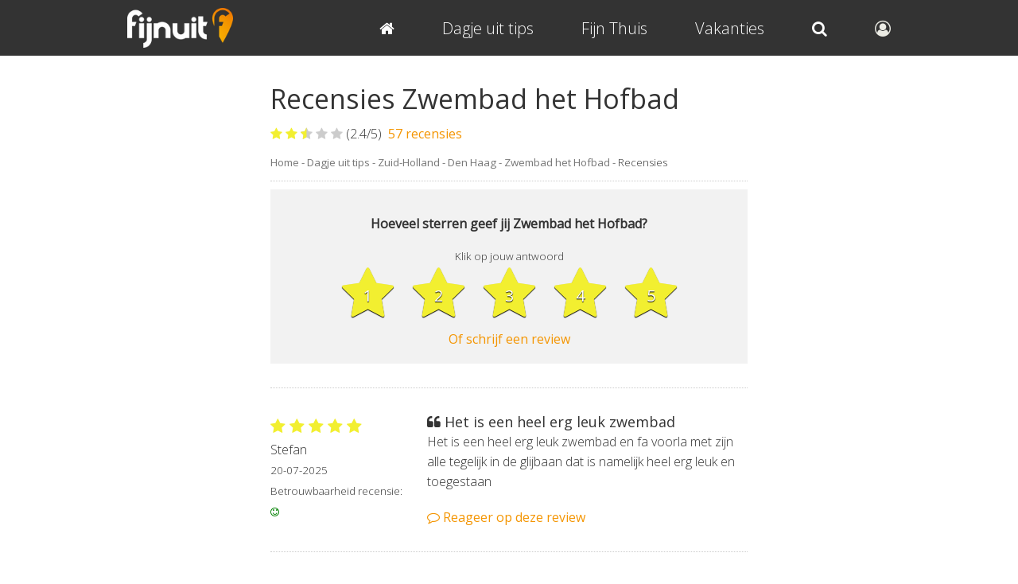

--- FILE ---
content_type: text/html; charset=UTF-8
request_url: https://www.fijnuit.nl/1193/zwembad-het-hofbad/recensies
body_size: 10052
content:


<!-- Cached copy, generated 2026-01-23 05:00 -->

<!DOCTYPE HTML PUBLIC "-//W3C//DTD HTML 4.01//EN" "http://www.w3.org/TR/html4/strict.dtd">
<html lang="nl">

<head>
    <!--GOOGLE ANALYTICS-->
<!-- Google tag (gtag.js) -->
<script async src="https://www.googletagmanager.com/gtag/js?id=G-RWJQF29V4J"></script>
<script>
  window.dataLayer = window.dataLayer || [];
  function gtag(){dataLayer.push(arguments);}
  gtag('js', new Date());

  gtag('config', 'G-RWJQF29V4J');
</script>
<!--END GOOGLE ANALYTICS-->
    <title>Recensies van Zwembad het Hofbad in Den Haag - FijnUit</title>
    <meta NAME="description" CONTENT=" Zwembad het Hofbad reviews. Klik om gratis alle reviews te lezen">
    <meta NAME="keywords" CONTENT="recensies, review, beoordeling, Zwembad het Hofbad, bezoekers, ">
    <meta property="og:image" content="https://www.fijnuit.nl/images/bedrijven/1193-zwembad-het-hofbad/zwembad-het-hofbad-vooraanzicht.jpg"/>            <meta NAME="robot" CONTENT="index,follow">
    <meta NAME="copyright" CONTENT="Copyright (C) 2004 / 2026 Fijnuit.nl - Alle Rechten Voorbehouden.">
    <meta NAME="author" CONTENT="Fijnuit.nl">
    <meta NAME="generator" CONTENT="Fijnuit.nl, nooit meer vervelen! Je wilt iets leuks gaan doen maar je weet nog niet wat? Op Fijnuit.nl vind je tal van leuke ideeen voor een geslaagd dagje fijn uit!">
    <meta name="viewport" content="initial-scale=1.0, maximum-scale=1, width=device-width, user-scalable=no">
    <meta charset="utf-8" />
    <meta name="msvalidate.01" content="D2C67F828E8C3954E6FD725441CB5469" /> <!-- BING AUTH -->

    <link rel="icon" type="image/png" sizes="16x16" href="/favicon.ico">
    <link rel="apple-touch-icon" href="/apple-touch-icon.png" />

    <link href="/css/css_main.css" rel="stylesheet">

    <!-- Lettertype -->
    <link rel='stylesheet' href='/css/font-awesome.css' />
    <link href='https://fonts.googleapis.com/css?family=Open+Sans:400,300' rel='stylesheet' type='text/css'>


            <!-- Adsense Mobile -->
        <script async src="//pagead2.googlesyndication.com/pagead/js/adsbygoogle.js"></script>
        <script>
            (adsbygoogle = window.adsbygoogle || []).push({
                google_ad_client: "ca-pub-3974903439425263",
                enable_page_level_ads: true
            });
        </script>
        <!-- END Adsense Mobile -->
    


    <!-- Hotjar Code for https://www.fijnuit.nl -->
    <!-- <script>
        (function(h,o,t,j,a,r){
            h.hj=h.hj||function(){(h.hj.q=h.hj.q||[]).push(arguments)};
            h._hjSettings={hjid:632588,hjsv:6};
            a=o.getElementsByTagName('head')[0];
            r=o.createElement('script');r.async=1;
            r.src=t+h._hjSettings.hjid+j+h._hjSettings.hjsv;
            a.appendChild(r);
        })(window,document,'https://static.hotjar.com/c/hotjar-','.js?sv=');
    </script> -->



</head>


<body>


    <div id="wrapper">

        <div id="top_background">
            <!-- Transparante balk boven in beeld -->
        </div>

        <div id="main">

<div id="show" class="kolom_klein">


   <div id="show_recensies" class="">
   <a name="reacties"></a>

   <!-- html built in popup -->
   <dialog id="popup" class="popup">
      <h2>Trust Score</h2>
      <p>Via de trust score proberen wij aan te geven welke reviews betrouwbaarder lijken dan andere. De trust score wordt gebasseerd op gebruik van een geldig emailadres en hoelang en hoe vaak een gebruiker al actief is geweest op Fijnuit. Dit kan ook de volgorde van de reviews beïnvloeden.</p>
      <br>
      <span class="fa fa-times-circle popup-sluit" id="js--sluit" onclick="this.parentNode.close()"></span>
   </dialog>

   <script type="text/javascript">
      window.addEventListener("load", () => {
         const popup = document.querySelector("#popup");
         const trust_score_texts = document.querySelectorAll(".trust-score");

         trust_score_texts.forEach((t) => {
            t.addEventListener('click', () => {
               popup.showModal();
            });
         });
         // Close the popup if clicked outside the popup
         popup.addEventListener("click", e => {
            const dialogDimensions = popup.getBoundingClientRect()
            if (
               e.clientX < dialogDimensions.left ||
               e.clientX > dialogDimensions.right ||
               e.clientY < dialogDimensions.top ||
               e.clientY > dialogDimensions.bottom
            ) {
               popup.close()
            }
         });
      });
   </script>

   
      <div class="content show_recensies_header">

         <h1>Recensies Zwembad het Hofbad</h1>

                     <p class="show_home_avarage_rating">
               <span>
          <i class="fa fa-star"></i>
          <i class="fa fa-star"></i>
          <i class="fa fa-star fa-star-empty"><i class="fa fa-star-half"></i></i>
          <i class="fa fa-star fa-star-empty"></i>
          <i class="fa fa-star fa-star-empty"></i></span>
               (2.4/5)
               <a title="Wat vinden andere mensen van Zwembad het Hofbad? Lees het in de recensies">
                  &nbsp;57 recensies
               </a>
            </p>

         
             <p id="breadcrumb" style="border-bottom: 1px dotted #ccc; padding: 0px 0px 10px; margin: 0px 0px 10px">
        <small>
            <a href="/">Home</a>
            -
            <a href="/dagje-uit">Dagje uit tips</a>
            -
            <a href="/provincie-zuid-holland">Zuid-Holland</a>
            -
            <a href="/den-haag">Den Haag</a>
            -
                    <a href="/1193/zwembad-het-hofbad">Zwembad het Hofbad</a>
        -
        Recensies
            </small>
    </p>
    
      </div>
   


   
         <!-- REACTIES -->
         <div id="tekst">
            <div class="content">

               <div class="round_white_box give_rating" style="background-color: #f2f2f2; padding-top: 10px;">
                  <div class="padding">
                     <h4>Hoeveel sterren geef jij Zwembad het Hofbad?</h4>
                     <p><small>Klik op jouw antwoord</small></p>
                     <p style="padding-bottom: 10px;">
                        <a class="cijfer_link" href="/1193/zwembad-het-hofbad/plaats-recensie/?rate=1">
                           <span class="fa fa-star" id="star1"></span><span class="cijfer_getal">1</span>
                        </a>
                        <a class="cijfer_link" href="/1193/zwembad-het-hofbad/plaats-recensie/?rate=2">
                           <span class="fa fa-star" id="star2"></span><span class="cijfer_getal">2</span>
                        </a>
                        <a class="cijfer_link" href="/1193/zwembad-het-hofbad/plaats-recensie/?rate=3">
                           <span class="fa fa-star" id="star3"></span><span class="cijfer_getal">3</span>
                        </a>
                        <a class="cijfer_link" href="/1193/zwembad-het-hofbad/plaats-recensie/?rate=4">
                           <span class="fa fa-star" id="star4"></span><span class="cijfer_getal">4</span>
                        </a>
                        <a class="cijfer_link" href="/1193/zwembad-het-hofbad/plaats-recensie/?rate=5">
                           <span class="fa fa-star" id="star5"></span><span class="cijfer_getal">5</span>
                        </a>
                     </p>
                     <a href="/1193/zwembad-het-hofbad/plaats-recensie">Of schrijf een review</a>
                  </div>
               </div>
            </div>
         </div>


         <div class="recensies">
            <div class="content">
               <div class="padding">

                  
                     <div class="recensie show_home_recensies" id="recensie5499" itemscope itemtype="https://schema.org/Review">
                        <div itemprop="itemReviewed" itemscope itemtype="https://schema.org/Organization">
                           <meta itemprop="name" content="Zwembad het Hofbad">
                        </div>
                        <div class="padding">

                           <p class="recensie_titel mobiel"><span class="fa fa-quote-left"></span> Het is een heel erg leuk zwembad</p>
                           <div class="recensie_poster_information">
                              <p class="cijfer_sterren">
          <i class="fa fa-star"></i>
          <i class="fa fa-star"></i>
          <i class="fa fa-star"></i>
          <i class="fa fa-star"></i>
          <i class="fa fa-star"></i></p>
                              <div itemprop="reviewRating" itemscope itemtype="https://schema.org/Rating">
                                 <meta itemprop="ratingValue" content="5">
                                 <meta itemprop="bestRating" content="5">
                                 <meta itemprop="worstRating" content="1">
                              </div>
                              <span itemprop="author" itemscope itemtype="https://schema.org/Person">
                                 <meta itemprop="name" content="Stefan">
                              </span>
                              <p>Stefan</p>
                              <meta itemprop="datePublished" content="20-07-2025">
                              <p class=""><small>20-07-2025</small></p>
                              <p class="trust-score"><small>Betrouwbaarheid recensie: <span style="color: green;" class="fa fa-smile-o"></span></small></p>
                           </div>

                           <div class="recensie_text">
                              <p itemprop="name" class="recensie_titel desktop tablet"><span class="fa fa-quote-left"></span> Het is een heel erg leuk zwembad</p>                              <p itemprop="reviewBody">Het is een heel erg leuk zwembad en fa voorla met zijn alle tegelijk in de glijbaan dat is namelijk heel erg leuk en toegestaan </p>
                              <p style="padding-top: 20px;"><a href="/1193/zwembad-het-hofbad/plaats-recensie/5499"><span class="fa fa-comment-o"></span> Reageer op deze review</a></p>


                              

                           </div>



                           <br style="clear:both;">

                        </div>
                     </div>

                  
                     <div class="recensie show_home_recensies" id="recensie5398" itemscope itemtype="https://schema.org/Review">
                        <div itemprop="itemReviewed" itemscope itemtype="https://schema.org/Organization">
                           <meta itemprop="name" content="Zwembad het Hofbad">
                        </div>
                        <div class="padding">

                           <p class="recensie_titel mobiel"><span class="fa fa-quote-left"></span> Onfatsoenlijke medewerkers </p>
                           <div class="recensie_poster_information">
                              <p class="cijfer_sterren">
          <i class="fa fa-star"></i>
          <i class="fa fa-star fa-star-empty"></i>
          <i class="fa fa-star fa-star-empty"></i>
          <i class="fa fa-star fa-star-empty"></i>
          <i class="fa fa-star fa-star-empty"></i></p>
                              <div itemprop="reviewRating" itemscope itemtype="https://schema.org/Rating">
                                 <meta itemprop="ratingValue" content="1">
                                 <meta itemprop="bestRating" content="5">
                                 <meta itemprop="worstRating" content="1">
                              </div>
                              <span itemprop="author" itemscope itemtype="https://schema.org/Person">
                                 <meta itemprop="name" content="Suuuk">
                              </span>
                              <p>Suuuk</p>
                              <meta itemprop="datePublished" content="09-04-2025">
                              <p class=""><small>09-04-2025</small></p>
                              <p class="trust-score"><small>Betrouwbaarheid recensie: <span style="color: red;" class="fa fa-frown-o"></span></small></p>
                           </div>

                           <div class="recensie_text">
                              <p itemprop="name" class="recensie_titel desktop tablet"><span class="fa fa-quote-left"></span> Onfatsoenlijke medewerkers </p>                              <p itemprop="reviewBody">Zeer onfatsoenlijke medewerkers. Wordt zeer slecht omgegaan met bezoekers. Men verwacht respect maar heeft zelf geen respect voor een ander. </p>
                              <p style="padding-top: 20px;"><a href="/1193/zwembad-het-hofbad/plaats-recensie/5398"><span class="fa fa-comment-o"></span> Reageer op deze review</a></p>


                              

                           </div>



                           <br style="clear:both;">

                        </div>
                     </div>

                  
                     <div class="recensie show_home_recensies" id="recensie5065" itemscope itemtype="https://schema.org/Review">
                        <div itemprop="itemReviewed" itemscope itemtype="https://schema.org/Organization">
                           <meta itemprop="name" content="Zwembad het Hofbad">
                        </div>
                        <div class="padding">

                           <p class="recensie_titel mobiel"><span class="fa fa-quote-left"></span> Goed personeel</p>
                           <div class="recensie_poster_information">
                              <p class="cijfer_sterren">
          <i class="fa fa-star"></i>
          <i class="fa fa-star"></i>
          <i class="fa fa-star"></i>
          <i class="fa fa-star"></i>
          <i class="fa fa-star fa-star-empty"></i></p>
                              <div itemprop="reviewRating" itemscope itemtype="https://schema.org/Rating">
                                 <meta itemprop="ratingValue" content="4">
                                 <meta itemprop="bestRating" content="5">
                                 <meta itemprop="worstRating" content="1">
                              </div>
                              <span itemprop="author" itemscope itemtype="https://schema.org/Person">
                                 <meta itemprop="name" content="Run">
                              </span>
                              <p>Run</p>
                              <meta itemprop="datePublished" content="09-05-2024">
                              <p class=""><small>09-05-2024</small></p>
                              <p class="trust-score"><small>Betrouwbaarheid recensie: <span style="color: green;" class="fa fa-smile-o"></span></small></p>
                           </div>

                           <div class="recensie_text">
                              <p itemprop="name" class="recensie_titel desktop tablet"><span class="fa fa-quote-left"></span> Goed personeel</p>                              <p itemprop="reviewBody">Het personeel zit bovenop de jeugd dat zich niet aan de regels houd. 1x waarschuwen en daarna verwijderen uit het zwembad. <br />
<br />
Meerdere malen gezien dat ouders hun kind zelf les willen geven, zwembandjes afdoen. Ook daar zitten ze bovenop. En dat is voor mij een teken dat zij zich verantwoordelijk voelen voor de kinderen. <br />
<br />
Fijne ontvangst, makkelijk te parkeren<br />
<br />
Al met al een zwembad waar ik zeker weer naar toe zou gaan met mijn kids.</p>
                              <p style="padding-top: 20px;"><a href="/1193/zwembad-het-hofbad/plaats-recensie/5065"><span class="fa fa-comment-o"></span> Reageer op deze review</a></p>


                              

                           </div>



                           <br style="clear:both;">

                        </div>
                     </div>

                  
                     <div class="recensie show_home_recensies" id="recensie5030" itemscope itemtype="https://schema.org/Review">
                        <div itemprop="itemReviewed" itemscope itemtype="https://schema.org/Organization">
                           <meta itemprop="name" content="Zwembad het Hofbad">
                        </div>
                        <div class="padding">

                           <p class="recensie_titel mobiel"><span class="fa fa-quote-left"></span> Onvriendelijk aangesproken.</p>
                           <div class="recensie_poster_information">
                              <p class="cijfer_sterren">
          <i class="fa fa-star"></i>
          <i class="fa fa-star fa-star-empty"></i>
          <i class="fa fa-star fa-star-empty"></i>
          <i class="fa fa-star fa-star-empty"></i>
          <i class="fa fa-star fa-star-empty"></i></p>
                              <div itemprop="reviewRating" itemscope itemtype="https://schema.org/Rating">
                                 <meta itemprop="ratingValue" content="1">
                                 <meta itemprop="bestRating" content="5">
                                 <meta itemprop="worstRating" content="1">
                              </div>
                              <span itemprop="author" itemscope itemtype="https://schema.org/Person">
                                 <meta itemprop="name" content="Saskia">
                              </span>
                              <p>Saskia</p>
                              <meta itemprop="datePublished" content="29-03-2024">
                              <p class=""><small>29-03-2024</small></p>
                              <p class="trust-score"><small>Betrouwbaarheid recensie: <span style="color: orange;" class="fa fa-meh-o"></span></small></p>
                           </div>

                           <div class="recensie_text">
                              <p itemprop="name" class="recensie_titel desktop tablet"><span class="fa fa-quote-left"></span> Onvriendelijk aangesproken.</p>                              <p itemprop="reviewBody">Dit is een mooi en modern zwembad maar het personeel mag best een opvoedcursus krijgen.<br />
Mijn zoon liep met zijn zoontje van 16 mnd zonder bandjes aan de kant van het 75 cm bad. Heel onvriendelijk werd hij erop gewezen dat zijn zoon zwembandjes aanmoest. Het was de toon waarop het blonde personeelslid tegen mijn zoon sprak waardoor mijn zoon boos werd. Men kan blijkbaar niet op een normale manier met klanten omgaan. Her is gelijk doe dit of anders ga je eruit!!!<br />
Jammer.......<br />
<br />
<br />
</p>
                              <p style="padding-top: 20px;"><a href="/1193/zwembad-het-hofbad/plaats-recensie/5030"><span class="fa fa-comment-o"></span> Reageer op deze review</a></p>


                              

                           </div>



                           <br style="clear:both;">

                        </div>
                     </div>

                  
                     <div class="recensie show_home_recensies" id="recensie5022" itemscope itemtype="https://schema.org/Review">
                        <div itemprop="itemReviewed" itemscope itemtype="https://schema.org/Organization">
                           <meta itemprop="name" content="Zwembad het Hofbad">
                        </div>
                        <div class="padding">

                           <p class="recensie_titel mobiel"><span class="fa fa-quote-left"></span> Super vriendelijk personeel</p>
                           <div class="recensie_poster_information">
                              <p class="cijfer_sterren">
          <i class="fa fa-star"></i>
          <i class="fa fa-star"></i>
          <i class="fa fa-star"></i>
          <i class="fa fa-star"></i>
          <i class="fa fa-star fa-star-empty"></i></p>
                              <div itemprop="reviewRating" itemscope itemtype="https://schema.org/Rating">
                                 <meta itemprop="ratingValue" content="4">
                                 <meta itemprop="bestRating" content="5">
                                 <meta itemprop="worstRating" content="1">
                              </div>
                              <span itemprop="author" itemscope itemtype="https://schema.org/Person">
                                 <meta itemprop="name" content="Irma">
                              </span>
                              <p>Irma</p>
                              <meta itemprop="datePublished" content="17-03-2024">
                              <p class=""><small>17-03-2024</small></p>
                              <p class="trust-score"><small>Betrouwbaarheid recensie: <span style="color: orange;" class="fa fa-meh-o"></span></small></p>
                           </div>

                           <div class="recensie_text">
                              <p itemprop="name" class="recensie_titel desktop tablet"><span class="fa fa-quote-left"></span> Super vriendelijk personeel</p>                              <p itemprop="reviewBody">Er werd goed opgelet waardoor je je veilig voelde en er zijn duidelijke regels over wat er wel en niet mag. Voor elke leeftijd volop waterplezier.<br />
<br />
Misschien wat meer zitjes en jammer dat je niks te drinken of eten kon krijgen door personeelstekort </p>
                              <p style="padding-top: 20px;"><a href="/1193/zwembad-het-hofbad/plaats-recensie/5022"><span class="fa fa-comment-o"></span> Reageer op deze review</a></p>


                              

                           </div>



                           <br style="clear:both;">

                        </div>
                     </div>

                  
                     <div class="recensie show_home_recensies" id="recensie5014" itemscope itemtype="https://schema.org/Review">
                        <div itemprop="itemReviewed" itemscope itemtype="https://schema.org/Organization">
                           <meta itemprop="name" content="Zwembad het Hofbad">
                        </div>
                        <div class="padding">

                           <p class="recensie_titel mobiel"><span class="fa fa-quote-left"></span> Nooit meer!</p>
                           <div class="recensie_poster_information">
                              <p class="cijfer_sterren">
          <i class="fa fa-star"></i>
          <i class="fa fa-star fa-star-empty"></i>
          <i class="fa fa-star fa-star-empty"></i>
          <i class="fa fa-star fa-star-empty"></i>
          <i class="fa fa-star fa-star-empty"></i></p>
                              <div itemprop="reviewRating" itemscope itemtype="https://schema.org/Rating">
                                 <meta itemprop="ratingValue" content="1">
                                 <meta itemprop="bestRating" content="5">
                                 <meta itemprop="worstRating" content="1">
                              </div>
                              <span itemprop="author" itemscope itemtype="https://schema.org/Person">
                                 <meta itemprop="name" content="Gewoonmama">
                              </span>
                              <p>Gewoonmama</p>
                              <meta itemprop="datePublished" content="01-03-2024">
                              <p class=""><small>01-03-2024</small></p>
                              <p class="trust-score"><small>Betrouwbaarheid recensie: <span style="color: orange;" class="fa fa-meh-o"></span></small></p>
                           </div>

                           <div class="recensie_text">
                              <p itemprop="name" class="recensie_titel desktop tablet"><span class="fa fa-quote-left"></span> Nooit meer!</p>                              <p itemprop="reviewBody">Je denkt leuk te gaan zwemmen met je zoontje en nichtje maar helaas.<br />
Ik, 36 jaar!, werd lastig gevallen door vier asociale meiden van 14 a 15 jaar. Nadat zij mijn zoontje hadden aangeraakt op een intimiderende manier heb ik hen alle 4 even goed de les gelezen! Inclusief verloren armband en afgerukte nepwimpers. Vervolgens word ik eruit gestuurd. Kut zwembad!</p>
                              <p style="padding-top: 20px;"><a href="/1193/zwembad-het-hofbad/plaats-recensie/5014"><span class="fa fa-comment-o"></span> Reageer op deze review</a></p>


                              

                           </div>



                           <br style="clear:both;">

                        </div>
                     </div>

                  
                     <div class="recensie show_home_recensies" id="recensie4940" itemscope itemtype="https://schema.org/Review">
                        <div itemprop="itemReviewed" itemscope itemtype="https://schema.org/Organization">
                           <meta itemprop="name" content="Zwembad het Hofbad">
                        </div>
                        <div class="padding">

                           <p class="recensie_titel mobiel"><span class="fa fa-quote-left"></span> Dat is drama</p>
                           <div class="recensie_poster_information">
                              <p class="cijfer_sterren">
          <i class="fa fa-star"></i>
          <i class="fa fa-star fa-star-empty"></i>
          <i class="fa fa-star fa-star-empty"></i>
          <i class="fa fa-star fa-star-empty"></i>
          <i class="fa fa-star fa-star-empty"></i></p>
                              <div itemprop="reviewRating" itemscope itemtype="https://schema.org/Rating">
                                 <meta itemprop="ratingValue" content="1">
                                 <meta itemprop="bestRating" content="5">
                                 <meta itemprop="worstRating" content="1">
                              </div>
                              <span itemprop="author" itemscope itemtype="https://schema.org/Person">
                                 <meta itemprop="name" content="Richard">
                              </span>
                              <p>Richard</p>
                              <meta itemprop="datePublished" content="16-01-2024">
                              <p class=""><small>16-01-2024</small></p>
                              <p class="trust-score"><small>Betrouwbaarheid recensie: <span style="color: red;" class="fa fa-frown-o"></span></small></p>
                           </div>

                           <div class="recensie_text">
                              <p itemprop="name" class="recensie_titel desktop tablet"><span class="fa fa-quote-left"></span> Dat is drama</p>                              <p itemprop="reviewBody">Zwembad Hofbad is alleen voor werklozen, omdat je van maandag tot en met vrijdag na het werk niet kunt zwemmen.<br />
En in het weekend voel je iemands adem op je rug</p>
                              <p style="padding-top: 20px;"><a href="/1193/zwembad-het-hofbad/plaats-recensie/4940"><span class="fa fa-comment-o"></span> Reageer op deze review</a></p>


                              

                           </div>



                           <br style="clear:both;">

                        </div>
                     </div>

                  
                     <div class="recensie show_home_recensies" id="recensie4792" itemscope itemtype="https://schema.org/Review">
                        <div itemprop="itemReviewed" itemscope itemtype="https://schema.org/Organization">
                           <meta itemprop="name" content="Zwembad het Hofbad">
                        </div>
                        <div class="padding">

                           <p class="recensie_titel mobiel"><span class="fa fa-quote-left"></span> Geen informatie mogelijk</p>
                           <div class="recensie_poster_information">
                              <p class="cijfer_sterren">
          <i class="fa fa-star"></i>
          <i class="fa fa-star"></i>
          <i class="fa fa-star fa-star-empty"></i>
          <i class="fa fa-star fa-star-empty"></i>
          <i class="fa fa-star fa-star-empty"></i></p>
                              <div itemprop="reviewRating" itemscope itemtype="https://schema.org/Rating">
                                 <meta itemprop="ratingValue" content="2">
                                 <meta itemprop="bestRating" content="5">
                                 <meta itemprop="worstRating" content="1">
                              </div>
                              <span itemprop="author" itemscope itemtype="https://schema.org/Person">
                                 <meta itemprop="name" content="Usha-Martine">
                              </span>
                              <p>Usha-Martine</p>
                              <meta itemprop="datePublished" content="17-08-2023">
                              <p class=""><small>17-08-2023</small></p>
                              <p class="trust-score"><small>Betrouwbaarheid recensie: <span style="color: red;" class="fa fa-frown-o"></span></small></p>
                           </div>

                           <div class="recensie_text">
                              <p itemprop="name" class="recensie_titel desktop tablet"><span class="fa fa-quote-left"></span> Geen informatie mogelijk</p>                              <p itemprop="reviewBody">Ik wil me graag opgeven voor acquarobics. Nergens informatie te vinden, over prijzen, toegankelijkheid. Telefoon wordt niet opgenomen en geen emailadres te vinden. Erg teleurstellend.</p>
                              <p style="padding-top: 20px;"><a href="/1193/zwembad-het-hofbad/plaats-recensie/4792"><span class="fa fa-comment-o"></span> Reageer op deze review</a></p>


                              

                           </div>



                           <br style="clear:both;">

                        </div>
                     </div>

                  
                     <div class="recensie show_home_recensies" id="recensie4669" itemscope itemtype="https://schema.org/Review">
                        <div itemprop="itemReviewed" itemscope itemtype="https://schema.org/Organization">
                           <meta itemprop="name" content="Zwembad het Hofbad">
                        </div>
                        <div class="padding">

                           <p class="recensie_titel mobiel"><span class="fa fa-quote-left"></span> Hele rare toegangseisen, star en onvriendelijk personeel</p>
                           <div class="recensie_poster_information">
                              <p class="cijfer_sterren">
          <i class="fa fa-star"></i>
          <i class="fa fa-star fa-star-empty"></i>
          <i class="fa fa-star fa-star-empty"></i>
          <i class="fa fa-star fa-star-empty"></i>
          <i class="fa fa-star fa-star-empty"></i></p>
                              <div itemprop="reviewRating" itemscope itemtype="https://schema.org/Rating">
                                 <meta itemprop="ratingValue" content="1">
                                 <meta itemprop="bestRating" content="5">
                                 <meta itemprop="worstRating" content="1">
                              </div>
                              <span itemprop="author" itemscope itemtype="https://schema.org/Person">
                                 <meta itemprop="name" content="Heleen ">
                              </span>
                              <p>Heleen </p>
                              <meta itemprop="datePublished" content="28-04-2023">
                              <p class=""><small>28-04-2023</small></p>
                              <p class="trust-score"><small>Betrouwbaarheid recensie: <span style="color: red;" class="fa fa-frown-o"></span></small></p>
                           </div>

                           <div class="recensie_text">
                              <p itemprop="name" class="recensie_titel desktop tablet"><span class="fa fa-quote-left"></span> Hele rare toegangseisen, star en onvriendelijk personeel</p>                              <p itemprop="reviewBody">Raar beleid met een pasje waarop je identificatie gegevens + een foto van jezelf worden gezet; werkelijk nog nooit mee gemaakt, maar anders kwam je niet binnen. Ook heel star in beleid, er was een 14 jarige die zijn id-kaart niet bij zich had (terwijl zijn nichtje van 14 al binnen was zonder dat hier bij haar om gevraagd was, en ook terwijl zijn moeder die gezag draagt erbij was en zij wel al haar gegevens op pasje kon zetten), maar hij kwam er echt niet in terwijl we niet in de buurt woonden en hij het dus niet even thuis kon ophalen. Na veel gepraat zijn de 4 van de groep die al binnen waren ook maar vertrokken, want een familie uitje waarbij er 2 niet worden toegelaten is niet echt leuk. Personeel en leidinggevende erg star, regels om de regels lijkt het wel. Ga er nooit meer heen.</p>
                              <p style="padding-top: 20px;"><a href="/1193/zwembad-het-hofbad/plaats-recensie/4669"><span class="fa fa-comment-o"></span> Reageer op deze review</a></p>


                              

                           </div>



                           <br style="clear:both;">

                        </div>
                     </div>

                  
                     <div class="recensie show_home_recensies" id="recensie4639" itemscope itemtype="https://schema.org/Review">
                        <div itemprop="itemReviewed" itemscope itemtype="https://schema.org/Organization">
                           <meta itemprop="name" content="Zwembad het Hofbad">
                        </div>
                        <div class="padding">

                           <p class="recensie_titel mobiel"><span class="fa fa-quote-left"></span> Schoon zwembad</p>
                           <div class="recensie_poster_information">
                              <p class="cijfer_sterren">
          <i class="fa fa-star"></i>
          <i class="fa fa-star"></i>
          <i class="fa fa-star"></i>
          <i class="fa fa-star"></i>
          <i class="fa fa-star"></i></p>
                              <div itemprop="reviewRating" itemscope itemtype="https://schema.org/Rating">
                                 <meta itemprop="ratingValue" content="5">
                                 <meta itemprop="bestRating" content="5">
                                 <meta itemprop="worstRating" content="1">
                              </div>
                              <span itemprop="author" itemscope itemtype="https://schema.org/Person">
                                 <meta itemprop="name" content="ACN">
                              </span>
                              <p>ACN</p>
                              <meta itemprop="datePublished" content="25-03-2023">
                              <p class=""><small>25-03-2023</small></p>
                              <p class="trust-score"><small>Betrouwbaarheid recensie: <span style="color: orange;" class="fa fa-meh-o"></span></small></p>
                           </div>

                           <div class="recensie_text">
                              <p itemprop="name" class="recensie_titel desktop tablet"><span class="fa fa-quote-left"></span> Schoon zwembad</p>                              <p itemprop="reviewBody">Schoon zwembad met oplettende aardige badmeesters</p>
                              <p style="padding-top: 20px;"><a href="/1193/zwembad-het-hofbad/plaats-recensie/4639"><span class="fa fa-comment-o"></span> Reageer op deze review</a></p>


                              

                           </div>



                           <br style="clear:both;">

                        </div>
                     </div>

                  
                     <div class="recensie show_home_recensies" id="recensie4531" itemscope itemtype="https://schema.org/Review">
                        <div itemprop="itemReviewed" itemscope itemtype="https://schema.org/Organization">
                           <meta itemprop="name" content="Zwembad het Hofbad">
                        </div>
                        <div class="padding">

                           <p class="recensie_titel mobiel"><span class="fa fa-quote-left"></span> Banen zwemmen</p>
                           <div class="recensie_poster_information">
                              <p class="cijfer_sterren">
          <i class="fa fa-star"></i>
          <i class="fa fa-star fa-star-empty"></i>
          <i class="fa fa-star fa-star-empty"></i>
          <i class="fa fa-star fa-star-empty"></i>
          <i class="fa fa-star fa-star-empty"></i></p>
                              <div itemprop="reviewRating" itemscope itemtype="https://schema.org/Rating">
                                 <meta itemprop="ratingValue" content="1">
                                 <meta itemprop="bestRating" content="5">
                                 <meta itemprop="worstRating" content="1">
                              </div>
                              <span itemprop="author" itemscope itemtype="https://schema.org/Person">
                                 <meta itemprop="name" content="Astrid ">
                              </span>
                              <p>Astrid </p>
                              <meta itemprop="datePublished" content="16-09-2022">
                              <p class=""><small>16-09-2022</small></p>
                              <p class="trust-score"><small>Betrouwbaarheid recensie: <span style="color: red;" class="fa fa-frown-o"></span></small></p>
                           </div>

                           <div class="recensie_text">
                              <p itemprop="name" class="recensie_titel desktop tablet"><span class="fa fa-quote-left"></span> Banen zwemmen</p>                              <p itemprop="reviewBody">Dame bij de kassa/informatie balie is top!!!<br />
Druk, druk, druk  en daardoor kun je  niet vlot door banen zwemmen. Denkt een badmeester op basis van een niet objectieve beoordeling ook nog aan te geven dat je in de afgezette banen mag zwemmen als je geen borstcrawl op dat moment zwemt. We betalen allemaal hetzelfde tarief en er is overigens nergens aangegeven (ook niet in de huisregels) aan welke criteria voldaan hoort te worden en er zijn ook geen borden. Zou anders niet eens de moeite nemen daar te komen. Jammer eigenlijk....</p>
                              <p style="padding-top: 20px;"><a href="/1193/zwembad-het-hofbad/plaats-recensie/4531"><span class="fa fa-comment-o"></span> Reageer op deze review</a></p>


                              

                           </div>



                           <br style="clear:both;">

                        </div>
                     </div>

                  
                     <div class="recensie show_home_recensies" id="recensie4506" itemscope itemtype="https://schema.org/Review">
                        <div itemprop="itemReviewed" itemscope itemtype="https://schema.org/Organization">
                           <meta itemprop="name" content="Zwembad het Hofbad">
                        </div>
                        <div class="padding">

                           <p class="recensie_titel mobiel"><span class="fa fa-quote-left"></span> Redelijk goede eerste indruk </p>
                           <div class="recensie_poster_information">
                              <p class="cijfer_sterren">
          <i class="fa fa-star"></i>
          <i class="fa fa-star"></i>
          <i class="fa fa-star"></i>
          <i class="fa fa-star"></i>
          <i class="fa fa-star fa-star-empty"></i></p>
                              <div itemprop="reviewRating" itemscope itemtype="https://schema.org/Rating">
                                 <meta itemprop="ratingValue" content="4">
                                 <meta itemprop="bestRating" content="5">
                                 <meta itemprop="worstRating" content="1">
                              </div>
                              <span itemprop="author" itemscope itemtype="https://schema.org/Person">
                                 <meta itemprop="name" content="Hedyjane">
                              </span>
                              <p>Hedyjane</p>
                              <meta itemprop="datePublished" content="22-08-2022">
                              <p class=""><small>22-08-2022</small></p>
                              <p class="trust-score"><small>Betrouwbaarheid recensie: <span style="color: orange;" class="fa fa-meh-o"></span></small></p>
                           </div>

                           <div class="recensie_text">
                              <p itemprop="name" class="recensie_titel desktop tablet"><span class="fa fa-quote-left"></span> Redelijk goede eerste indruk </p>                              <p itemprop="reviewBody">Top was: Fantastische Hollywood Entree voor wat dat waard is; lekker zwemmen zonder banen lijnen gaat prima. Heerlijk bad, gaaf personeel. Weet wel vooraf hoelang je mag zwemmen want ze melden plots dat het bad over 5 minuten dicht gaat. Wow.  Achteraf bleek het deel voor families nog open te blijven. Ik zie een verschil tussen de €3,40 hier op de site en €4,30 die ik feitelijk betaalde 20 aug.22 j.l. Hoe dan dat???<br />
Enige gemis: koude douche bij het wedstrijdbad is wel zo profi</p>
                              <p style="padding-top: 20px;"><a href="/1193/zwembad-het-hofbad/plaats-recensie/4506"><span class="fa fa-comment-o"></span> Reageer op deze review</a></p>


                              

                           </div>



                           <br style="clear:both;">

                        </div>
                     </div>

                  
                     <div class="recensie show_home_recensies" id="recensie4504" itemscope itemtype="https://schema.org/Review">
                        <div itemprop="itemReviewed" itemscope itemtype="https://schema.org/Organization">
                           <meta itemprop="name" content="Zwembad het Hofbad">
                        </div>
                        <div class="padding">

                           <p class="recensie_titel mobiel"><span class="fa fa-quote-left"></span> was fijn zwemmen</p>
                           <div class="recensie_poster_information">
                              <p class="cijfer_sterren">
          <i class="fa fa-star"></i>
          <i class="fa fa-star"></i>
          <i class="fa fa-star"></i>
          <i class="fa fa-star"></i>
          <i class="fa fa-star fa-star-empty"></i></p>
                              <div itemprop="reviewRating" itemscope itemtype="https://schema.org/Rating">
                                 <meta itemprop="ratingValue" content="4">
                                 <meta itemprop="bestRating" content="5">
                                 <meta itemprop="worstRating" content="1">
                              </div>
                              <span itemprop="author" itemscope itemtype="https://schema.org/Person">
                                 <meta itemprop="name" content="Hanneke Simon">
                              </span>
                              <p>Hanneke Simon</p>
                              <meta itemprop="datePublished" content="20-08-2022">
                              <p class=""><small>20-08-2022</small></p>
                              <p class="trust-score"><small>Betrouwbaarheid recensie: <span style="color: orange;" class="fa fa-meh-o"></span></small></p>
                           </div>

                           <div class="recensie_text">
                              <p itemprop="name" class="recensie_titel desktop tablet"><span class="fa fa-quote-left"></span> was fijn zwemmen</p>                              <p itemprop="reviewBody">ik heb in de zomervakantie,<br />
met dat hele warme weer ,een dag van 11.00 tot 15.30 in het Hofbad doorgebracht<br />
de sfeer was uitmuntend<br />
eerst baantjes gezwommen daarna in het bad met de glijbaan geweest<br />
ik heb me prima vermaakt.<br />
ik vind het een heel mooi zwembad<br />
om trots op te zijn</p>
                              <p style="padding-top: 20px;"><a href="/1193/zwembad-het-hofbad/plaats-recensie/4504"><span class="fa fa-comment-o"></span> Reageer op deze review</a></p>


                              

                           </div>



                           <br style="clear:both;">

                        </div>
                     </div>

                  
                     <div class="recensie show_home_recensies" id="recensie4477" itemscope itemtype="https://schema.org/Review">
                        <div itemprop="itemReviewed" itemscope itemtype="https://schema.org/Organization">
                           <meta itemprop="name" content="Zwembad het Hofbad">
                        </div>
                        <div class="padding">

                           <p class="recensie_titel mobiel"><span class="fa fa-quote-left"></span> Leuk plek</p>
                           <div class="recensie_poster_information">
                              <p class="cijfer_sterren">
          <i class="fa fa-star"></i>
          <i class="fa fa-star"></i>
          <i class="fa fa-star"></i>
          <i class="fa fa-star"></i>
          <i class="fa fa-star"></i></p>
                              <div itemprop="reviewRating" itemscope itemtype="https://schema.org/Rating">
                                 <meta itemprop="ratingValue" content="5">
                                 <meta itemprop="bestRating" content="5">
                                 <meta itemprop="worstRating" content="1">
                              </div>
                              <span itemprop="author" itemscope itemtype="https://schema.org/Person">
                                 <meta itemprop="name" content="Albasheer">
                              </span>
                              <p>Albasheer</p>
                              <meta itemprop="datePublished" content="07-08-2022">
                              <p class=""><small>07-08-2022</small></p>
                              <p class="trust-score"><small>Betrouwbaarheid recensie: <span style="color: orange;" class="fa fa-meh-o"></span></small></p>
                           </div>

                           <div class="recensie_text">
                              <p itemprop="name" class="recensie_titel desktop tablet"><span class="fa fa-quote-left"></span> Leuk plek</p>                              <p itemprop="reviewBody">Leuk zwembad echt geschikt voor families!</p>
                              <p style="padding-top: 20px;"><a href="/1193/zwembad-het-hofbad/plaats-recensie/4477"><span class="fa fa-comment-o"></span> Reageer op deze review</a></p>


                              

                           </div>



                           <br style="clear:both;">

                        </div>
                     </div>

                  
                     <div class="recensie show_home_recensies" id="recensie4457" itemscope itemtype="https://schema.org/Review">
                        <div itemprop="itemReviewed" itemscope itemtype="https://schema.org/Organization">
                           <meta itemprop="name" content="Zwembad het Hofbad">
                        </div>
                        <div class="padding">

                           <p class="recensie_titel mobiel"><span class="fa fa-quote-left"></span> Onveilig voor jonge meisjes</p>
                           <div class="recensie_poster_information">
                              <p class="cijfer_sterren">
          <i class="fa fa-star"></i>
          <i class="fa fa-star fa-star-empty"></i>
          <i class="fa fa-star fa-star-empty"></i>
          <i class="fa fa-star fa-star-empty"></i>
          <i class="fa fa-star fa-star-empty"></i></p>
                              <div itemprop="reviewRating" itemscope itemtype="https://schema.org/Rating">
                                 <meta itemprop="ratingValue" content="1">
                                 <meta itemprop="bestRating" content="5">
                                 <meta itemprop="worstRating" content="1">
                              </div>
                              <span itemprop="author" itemscope itemtype="https://schema.org/Person">
                                 <meta itemprop="name" content="Liv">
                              </span>
                              <p>Liv</p>
                              <meta itemprop="datePublished" content="25-07-2022">
                              <p class=""><small>25-07-2022</small></p>
                              <p class="trust-score"><small>Betrouwbaarheid recensie: <span style="color: red;" class="fa fa-frown-o"></span></small></p>
                           </div>

                           <div class="recensie_text">
                              <p itemprop="name" class="recensie_titel desktop tablet"><span class="fa fa-quote-left"></span> Onveilig voor jonge meisjes</p>                              <p itemprop="reviewBody">Afgelopen week naar het zwembad geweest. Helaas was het (veel) te druk en waren er heel veel jongens aanwezig. De badmeesters letten supergoed op maar het is gewoon toch niet te doen als er zoveel jeugd is.<br />
<br />
Uiteindelijk is t vriendinnetje van mijn dochtertje onzedelijk betast in t zwembad. Ik had deze jongens al n paar keer weggestuurd bij mijn kinderen...<br />
<br />
Dus dit was een zeer akelige en traumatische ervaring waardoor ik niet meer naar dit zwembad ga...het is gewoon te onveilig mbt bepaalde jeugd die hier ook komt...</p>
                              <p style="padding-top: 20px;"><a href="/1193/zwembad-het-hofbad/plaats-recensie/4457"><span class="fa fa-comment-o"></span> Reageer op deze review</a></p>


                              

                           </div>



                           <br style="clear:both;">

                        </div>
                     </div>

                  
                     <div class="recensie show_home_recensies" id="recensie4356" itemscope itemtype="https://schema.org/Review">
                        <div itemprop="itemReviewed" itemscope itemtype="https://schema.org/Organization">
                           <meta itemprop="name" content="Zwembad het Hofbad">
                        </div>
                        <div class="padding">

                           <p class="recensie_titel mobiel"><span class="fa fa-quote-left"></span> Baantjes zwemmer</p>
                           <div class="recensie_poster_information">
                              <p class="cijfer_sterren">
          <i class="fa fa-star"></i>
          <i class="fa fa-star"></i>
          <i class="fa fa-star fa-star-empty"></i>
          <i class="fa fa-star fa-star-empty"></i>
          <i class="fa fa-star fa-star-empty"></i></p>
                              <div itemprop="reviewRating" itemscope itemtype="https://schema.org/Rating">
                                 <meta itemprop="ratingValue" content="2">
                                 <meta itemprop="bestRating" content="5">
                                 <meta itemprop="worstRating" content="1">
                              </div>
                              <span itemprop="author" itemscope itemtype="https://schema.org/Person">
                                 <meta itemprop="name" content="Sandra">
                              </span>
                              <p>Sandra</p>
                              <meta itemprop="datePublished" content="01-05-2022">
                              <p class=""><small>01-05-2022</small></p>
                              <p class="trust-score"><small>Betrouwbaarheid recensie: <span style="color: red;" class="fa fa-frown-o"></span></small></p>
                           </div>

                           <div class="recensie_text">
                              <p itemprop="name" class="recensie_titel desktop tablet"><span class="fa fa-quote-left"></span> Baantjes zwemmer</p>                              <p itemprop="reviewBody">Ik kom er vooral om het 50 meter bad. Maar het is gewoon te druk. Je mag 1.5 uur gebruik maken van dit bad dat is gewoon te kort. Daarom komt iedereen in deze 1.5 uur. En je kan eigelijk geen fatsoenlijk baantje zwemmen. Helaas zijn andere zwembaden van denhaag 25 meter dat vind ik te kort en ook daar is het best druk. </p>
                              <p style="padding-top: 20px;"><a href="/1193/zwembad-het-hofbad/plaats-recensie/4356"><span class="fa fa-comment-o"></span> Reageer op deze review</a></p>


                              

                           </div>



                           <br style="clear:both;">

                        </div>
                     </div>

                  
                     <div class="recensie show_home_recensies" id="recensie4299" itemscope itemtype="https://schema.org/Review">
                        <div itemprop="itemReviewed" itemscope itemtype="https://schema.org/Organization">
                           <meta itemprop="name" content="Zwembad het Hofbad">
                        </div>
                        <div class="padding">

                           <p class="recensie_titel mobiel"><span class="fa fa-quote-left"></span> Vies zwembad</p>
                           <div class="recensie_poster_information">
                              <p class="cijfer_sterren">
          <i class="fa fa-star"></i>
          <i class="fa fa-star fa-star-empty"></i>
          <i class="fa fa-star fa-star-empty"></i>
          <i class="fa fa-star fa-star-empty"></i>
          <i class="fa fa-star fa-star-empty"></i></p>
                              <div itemprop="reviewRating" itemscope itemtype="https://schema.org/Rating">
                                 <meta itemprop="ratingValue" content="1">
                                 <meta itemprop="bestRating" content="5">
                                 <meta itemprop="worstRating" content="1">
                              </div>
                              <span itemprop="author" itemscope itemtype="https://schema.org/Person">
                                 <meta itemprop="name" content="Kevin">
                              </span>
                              <p>Kevin</p>
                              <meta itemprop="datePublished" content="03-03-2022">
                              <p class=""><small>03-03-2022</small></p>
                              <p class="trust-score"><small>Betrouwbaarheid recensie: <span style="color: red;" class="fa fa-frown-o"></span></small></p>
                           </div>

                           <div class="recensie_text">
                              <p itemprop="name" class="recensie_titel desktop tablet"><span class="fa fa-quote-left"></span> Vies zwembad</p>                              <p itemprop="reviewBody">Het zwembad is vies en ook de kleedkamers zijn vies. Als je niet oppast loop je nog iets op</p>
                              <p style="padding-top: 20px;"><a href="/1193/zwembad-het-hofbad/plaats-recensie/4299"><span class="fa fa-comment-o"></span> Reageer op deze review</a></p>


                              

                           </div>



                           <br style="clear:both;">

                        </div>
                     </div>

                  
                     <div class="recensie show_home_recensies" id="recensie4298" itemscope itemtype="https://schema.org/Review">
                        <div itemprop="itemReviewed" itemscope itemtype="https://schema.org/Organization">
                           <meta itemprop="name" content="Zwembad het Hofbad">
                        </div>
                        <div class="padding">

                           <p class="recensie_titel mobiel"><span class="fa fa-quote-left"></span> Personeel hoog in hun bol!! Geen service!</p>
                           <div class="recensie_poster_information">
                              <p class="cijfer_sterren">
          <i class="fa fa-star"></i>
          <i class="fa fa-star fa-star-empty"></i>
          <i class="fa fa-star fa-star-empty"></i>
          <i class="fa fa-star fa-star-empty"></i>
          <i class="fa fa-star fa-star-empty"></i></p>
                              <div itemprop="reviewRating" itemscope itemtype="https://schema.org/Rating">
                                 <meta itemprop="ratingValue" content="1">
                                 <meta itemprop="bestRating" content="5">
                                 <meta itemprop="worstRating" content="1">
                              </div>
                              <span itemprop="author" itemscope itemtype="https://schema.org/Person">
                                 <meta itemprop="name" content="Amina">
                              </span>
                              <p>Amina</p>
                              <meta itemprop="datePublished" content="02-03-2022">
                              <p class=""><small>02-03-2022</small></p>
                              <p class="trust-score"><small>Betrouwbaarheid recensie: <span style="color: red;" class="fa fa-frown-o"></span></small></p>
                           </div>

                           <div class="recensie_text">
                              <p itemprop="name" class="recensie_titel desktop tablet"><span class="fa fa-quote-left"></span> Personeel hoog in hun bol!! Geen service!</p>                              <p itemprop="reviewBody">Niet aan te raden, de meest gehaate zwembad ooit. Ze weigeren kinderen met een beperking en zijn heel erg asociaal!! <br />
<br />
Zwembad is niet te vergelijken met andere zwembaden sorry en personeel mag van mij vervangen worden, wellicht scoren ze daarna 2sterren</p>
                              <p style="padding-top: 20px;"><a href="/1193/zwembad-het-hofbad/plaats-recensie/4298"><span class="fa fa-comment-o"></span> Reageer op deze review</a></p>


                              

                           </div>



                           <br style="clear:both;">

                        </div>
                     </div>

                  
                     <div class="recensie show_home_recensies" id="recensie4294" itemscope itemtype="https://schema.org/Review">
                        <div itemprop="itemReviewed" itemscope itemtype="https://schema.org/Organization">
                           <meta itemprop="name" content="Zwembad het Hofbad">
                        </div>
                        <div class="padding">

                           <p class="recensie_titel mobiel"><span class="fa fa-quote-left"></span> Slecht zwembad weigeren kinderen met een beperking</p>
                           <div class="recensie_poster_information">
                              <p class="cijfer_sterren">
          <i class="fa fa-star"></i>
          <i class="fa fa-star fa-star-empty"></i>
          <i class="fa fa-star fa-star-empty"></i>
          <i class="fa fa-star fa-star-empty"></i>
          <i class="fa fa-star fa-star-empty"></i></p>
                              <div itemprop="reviewRating" itemscope itemtype="https://schema.org/Rating">
                                 <meta itemprop="ratingValue" content="1">
                                 <meta itemprop="bestRating" content="5">
                                 <meta itemprop="worstRating" content="1">
                              </div>
                              <span itemprop="author" itemscope itemtype="https://schema.org/Person">
                                 <meta itemprop="name" content="Kim">
                              </span>
                              <p>Kim</p>
                              <meta itemprop="datePublished" content="01-03-2022">
                              <p class=""><small>01-03-2022</small></p>
                              <p class="trust-score"><small>Betrouwbaarheid recensie: <span style="color: red;" class="fa fa-frown-o"></span></small></p>
                           </div>

                           <div class="recensie_text">
                              <p itemprop="name" class="recensie_titel desktop tablet"><span class="fa fa-quote-left"></span> Slecht zwembad weigeren kinderen met een beperking</p>                              <p itemprop="reviewBody">Echt zeer teleurstellend.<br />
Ze weigeren niet eens alleen een kindje met een beperking. <br />
Maar ook nog is gaven de een grote mond tegen de moeder van dit kindje. <br />
<br />
Echt belachelijk hoe dit zwembad hier mee om gaat! <br />
Jullie moeten je echt dood schamen. <br />
<br />
Hier is het laatste woord nog niet over gesproken! </p>
                              <p style="padding-top: 20px;"><a href="/1193/zwembad-het-hofbad/plaats-recensie/4294"><span class="fa fa-comment-o"></span> Reageer op deze review</a></p>


                              

                           </div>



                           <br style="clear:both;">

                        </div>
                     </div>

                  
                     <div class="recensie show_home_recensies" id="recensie4293" itemscope itemtype="https://schema.org/Review">
                        <div itemprop="itemReviewed" itemscope itemtype="https://schema.org/Organization">
                           <meta itemprop="name" content="Zwembad het Hofbad">
                        </div>
                        <div class="padding">

                           <p class="recensie_titel mobiel"><span class="fa fa-quote-left"></span> Super slecht weigeren kinderen met autisme </p>
                           <div class="recensie_poster_information">
                              <p class="cijfer_sterren">
          <i class="fa fa-star"></i>
          <i class="fa fa-star fa-star-empty"></i>
          <i class="fa fa-star fa-star-empty"></i>
          <i class="fa fa-star fa-star-empty"></i>
          <i class="fa fa-star fa-star-empty"></i></p>
                              <div itemprop="reviewRating" itemscope itemtype="https://schema.org/Rating">
                                 <meta itemprop="ratingValue" content="1">
                                 <meta itemprop="bestRating" content="5">
                                 <meta itemprop="worstRating" content="1">
                              </div>
                              <span itemprop="author" itemscope itemtype="https://schema.org/Person">
                                 <meta itemprop="name" content="Lisa">
                              </span>
                              <p>Lisa</p>
                              <meta itemprop="datePublished" content="01-03-2022">
                              <p class=""><small>01-03-2022</small></p>
                              <p class="trust-score"><small>Betrouwbaarheid recensie: <span style="color: red;" class="fa fa-frown-o"></span></small></p>
                           </div>

                           <div class="recensie_text">
                              <p itemprop="name" class="recensie_titel desktop tablet"><span class="fa fa-quote-left"></span> Super slecht weigeren kinderen met autisme </p>                              <p itemprop="reviewBody">Super slecht zwembad. Medewerkers weigeren kinderen met autisme.</p>
                              <p style="padding-top: 20px;"><a href="/1193/zwembad-het-hofbad/plaats-recensie/4293"><span class="fa fa-comment-o"></span> Reageer op deze review</a></p>


                              

                           </div>



                           <br style="clear:both;">

                        </div>
                     </div>

                                       <div id="pagina_selectie">

                        <a href="/1193/zwembad-het-hofbad/recensies/?page=0">
                           <button class="button button_orange vorige_pagina_button button_disabled" disabled="">Vorige
                           </button>
                        </a>

                        <span class="active_pagina_nummer pagina_nummer pagina_nummer_2">1</span><a href="/1193/zwembad-het-hofbad/recensies/?page=2"><span class="pagina_nummer pagina_nummer_3">2</span></a><a href="/1193/zwembad-het-hofbad/recensies/?page=3"><span class="pagina_nummer pagina_nummer_4">3</span></a>
                        <a href="/1193/zwembad-het-hofbad/recensies/?page=2">
                           <button class="button button_orange volgende_pagina_button ">
                              Volgende
                           </button>
                        </a>

                     </div>

                  <p class="button button_gray" style="margin-top: 40px;"><a href="/1193/zwembad-het-hofbad"><span class="fa fa-arrow-circle-left"></span>&nbsp; Terug</a></p>                  <p><br style="clear:both;"></p>
               </div>
            </div>
         </div>


      </div>



   <div id="show_gerelateerd">
      <div class="content">

         <!--<h3 class="google_aanbevolen">Ook interessant</h3>-->

         <div id="google_gerelateerd_uit">
                     </div>

         <p class="report">
            <span class="fa fa-exclamation-triangle"></span>
            <a href="/1193/zwembad-het-hofbad/report" title="Meld onjuiste gegevens">Klik hier</a> om onjuiste gegevens van Zwembad het Hofbad te melden
         </p>
         <p>&nbsp;</p>


      </div>
   </div>


</div>

<script>
   /**
    * Bezoeker aantal bijhouden via request naar server
    */
   document.addEventListener("DOMContentLoaded", function() {
      // Haal het ID op
      var uitjeId = "1193";

      // Stuur de data naar de server
      var formData = new FormData();
      formData.append('id', uitjeId);

      fetch('/od/show_bezoeker_aantal.php', {
            method: 'POST',
            body: formData
         })
         .then(response => {
         })
         .catch(error => {
            console.error('Error tracking visit:', error);
         });
   });
</script>
<!-- Enormail -->
   <script src="https://embed.enormail.eu/js/8e7c7d77ce6f2acebb861df311203614.js"></script>
<!-- Einde Enormail -->

<div id="footer">
   <div class="content" id="footer_links">

   
   <div class="kolom1">
      <p><u>Wat gaan we doen?</u></p>
      <p><a href="/dagje-uit" title="De leukste uitjes van Nederland">Tips voor een Dagje uit</a></p>
      <p><a href="/dagje-uit-met-kinderen" title="De leukste uitjes met kinderen van Nederland">Dagje uit met kinderen</a></p>
      <p><a href="/wellness" title="Alles Wellness van Nederland op een rij">Wellness</a></p>
      <p><a href="/beoordeling-toevoegen" title="Voeg gratis een beoordeling toe van een uitje">Dagje uit beoordelen</a></p>
   </div>
   
   <div class="kolom2">
      <p><u>Volg ons op</u></p>
      <p><a href="http://www.facebook.com/fijnuit" target="_blank" title="Like Fijnuit.nl op Facebook"><span class="fa fa-facebook"></span> &nbsp;Facebook</a></p>
      <p><a href="http://www.twitter.com/fijnuit" target="_blank" title="Volg Fijnuit.nl op Twitter"><span class="fa fa-twitter"></span> &nbsp;Twitter</a></p>
      <p><a href="http://www.instagram.com/fijnuit" target="_blank" title="Volg Fijnuit.nl op Instagram"><span class="fa fa-instagram"></span> &nbsp;Instagram</a></p>
   </div>
   
   <div class="kolom3">
      <p><u>Voor bedrijven</u></p>
      <p><a href="/samenwerken" title="Heeft u interesse om met ons samen te werken? Klik dan hie voor de mogelijkheden">Samenwerken</a></p>
      <!-- <p><a href="/contact" title="Neem contact op met de redactie van Fijnuit.nl">Contact</a></p> -->
      <p><a href="/activiteit-toevoegen" title="Voeg gratis een activiteit toe bij uw uitje">Gratis activiteit toevoegen</a></p>
      <p><a href="/uitje-toevoegen" title="Plaats jouw eigen bedrijf gratis op Fijnuit.nl">Gratis uitje toevoegen</a></p>
   </div>

   
   <p style="text-align: center;" class="footer_info">
      Alle content op deze website is eigendom van Fijnuit.nl en mag dus niet gekopieerd worden &COPY; Fijnuit.nl 2008 / 2026.
      Fijnuit.nl is onderdeel van <a href="https://www.trouweemedia.nl/" target="_blank" title="Trouwee.com">Trouwee Media</a>
      KVK Rijnland 28102464. <a href="/privacy-statement">Klik hier voor onze privacy statement en cookie beleid</a>
   </p>
   
</div>   <br style="clear:both;">
</div>
</div>


<div id="header">
   <div class="content mobiel_center">

      <!-- Fijnuit logo -->
      <div id="logo">
         <a href="/" title="Fijnuit.nl home pagina">
            <img src="/design/fijnuit_logo.png" alt="Fijnuit.nl">
         </a>
      </div>

      <div id="hamburger_menu" class="mobiel tablet">
         <a onclick="return hamburgermenu('top_menu');"><span class="fa fa-bars"></span></a>
      </div>

      <div id="search_button_mobile" class="mobiel tablet">
         <a href="/account">
            <span class="fa fa-user-circle-o" style="color: #EBEBE4;">
                        </a>
      </div>


      <div id="top_menu">
         <div class="padding">

            <a href="/" title="Dagje uit? Wat gaan we doen vandaag, nooit meer vervelen" class="top_button">
               <span class="fa fa-home"></span>
            </a>

            <a href="/dagje-uit" title="Wat moeten we doen vandaag? Tips voor een heerlijk dagje fijn uit!" class="top_button">
               Dagje uit tips
            </a>

            <a href="/activiteiten-voor-thuis" title="Dagje uit korting" class="top_button">
               Fijn Thuis
            </a>

            <a href="/vakanties" title="De leukste vakanties van Nederland" class="top_button">
               Vakanties
            </a>

            <a href="/zoek" title="Zoeken door ons aanbod van duizenden dagjes uit" class="top_button">
               <span class="mobile tablet">Zoek </span><span class="fa fa-search"></span>
            </a>

            <a href="/account" title="Naar mijn account" class="top_button last_button desktop">
               <span class="fa fa-user-circle-o" style="color: #EBEBE4;">
                              </a>
         </div>
      </div>


      <!-- Top menu voor mobiel uitschuiven -->
      <script language="JavaScript" type="text/javascript">
         //<!--
         document.getElementById("top_menu").style.maxHeight = "0px";

         function hamburgermenu(zap) {
            if (document.getElementById) {
               var abra = document.getElementById(zap).style;
               if (abra.maxHeight === "0px") {
                  abra.maxHeight = "340px";
               } else {
                  abra.maxHeight = "0px";
               }
               return false;
            } else {
               return true;
            }
         }
         //-->
      </script>


   </div>
</div>

<script>
   /* When the user scrolls down, hide the navbar. When the user scrolls up, show the navbar */
   var prevScrollpos = window.pageYOffset;
   window.onscroll = function() {
      var currentScrollPos = window.pageYOffset;

      const fotoHeader = document.getElementById("foto_top_balk");

      if (prevScrollpos > currentScrollPos || currentScrollPos < 400) {
         document.getElementById("header").style.top = "0";
         if (fotoHeader) {
            fotoHeader.style.top = "70px";
         }
      } else {
         document.getElementById("header").style.top = "-70px";
         document.getElementById("top_menu").style.maxHeight = "0px";
         if (fotoHeader) {
            fotoHeader.style.top = "0px";
         }
      }
      prevScrollpos = currentScrollPos;
   }
</script>

</div>
</body>

</html>


--- FILE ---
content_type: text/html; charset=utf-8
request_url: https://www.google.com/recaptcha/api2/aframe
body_size: 267
content:
<!DOCTYPE HTML><html><head><meta http-equiv="content-type" content="text/html; charset=UTF-8"></head><body><script nonce="P0kRg6lzWlkNb3Tusd9Pww">/** Anti-fraud and anti-abuse applications only. See google.com/recaptcha */ try{var clients={'sodar':'https://pagead2.googlesyndication.com/pagead/sodar?'};window.addEventListener("message",function(a){try{if(a.source===window.parent){var b=JSON.parse(a.data);var c=clients[b['id']];if(c){var d=document.createElement('img');d.src=c+b['params']+'&rc='+(localStorage.getItem("rc::a")?sessionStorage.getItem("rc::b"):"");window.document.body.appendChild(d);sessionStorage.setItem("rc::e",parseInt(sessionStorage.getItem("rc::e")||0)+1);localStorage.setItem("rc::h",'1769172646332');}}}catch(b){}});window.parent.postMessage("_grecaptcha_ready", "*");}catch(b){}</script></body></html>

--- FILE ---
content_type: text/css
request_url: https://www.fijnuit.nl/css/css_main.css
body_size: -69
content:
@import url("css_algemeen.css");
@import url("css_website.css")screen and (min-width: 980px);
@import url("css_tablet.css")screen and (min-width: 650px) and (max-width: 979px);
@import url("css_mobiel.css")screen and (min-width: 0) and (max-width: 649px);

--- FILE ---
content_type: text/css
request_url: https://www.fijnuit.nl/css/css_website.css
body_size: 3495
content:
.content {
   width: 960px;
   margin: 0 auto;
   position: relative;
}
#tekst .content {
    width: 600px;
}
#header #top_menu {
   display: block!important;
}
#header_foto_wrapper .mobiel {
   display: none;
}
#header_foto_wrapper {
   height: 350px;
}
#header_foto_wrapper #header_foto {
   height: 350px;
}


#show #title_background h1 {
   margin: 0px!important;
   margin-bottom: 0px!important;
}

#show .content h1 {
   font-size: 34px!important; 
   margin: 0px 0px 0px 0px;
}


#show .show_header_foto .bezoek_website,
#zoek_view .bezoek_website {
   padding: 12px 24px;
}
#zoek_view .bezoek_website {
   bottom: 0;
}

#zoek_view .vermelding_buttons {
   display: flex;
   justify-content: space-between;
   gap: 10px;
}

#zoek_view .vermelding_buttons p {
   flex: 1;
}

#show_home_recensies #more_recensies_knop {
   cursor: pointer;
   clear: both;
   text-align: center;
   display: none;
}

#show #show_header {
   max-width: 600px;
}

#show #show_home_recensies #recensies_more_hide {
   clear: both;
   padding-bottom: 10px;
   height: auto;
}
#show_home_recensies {
   margin: 0px 0px 40px 0px;
}
#show #pagina_selectie {
   border-top: 1px dotted #ccc;
   padding-top: 30px;
   margin-bottom: 10px;
}
#show_home_recensies .right {
   float: right;
}

#show_recensies .recensie_text,
#show_home_recensies .recensie_text {
   float: left;
   width: 403px;
}

#show_recensies .recensie_poster_information,
#show_home_recensies .recensie_poster_information {
   float: left;
   width: 177px;
   margin-right: 20px;
}

#show .show_home_blog {
    width: 600px;
    margin: 0 auto;
}



#show .bnr_block {
   width: 300px;
   height: 640px;
   float: right;
}
#show .bnr_block .bnr_responsive .padding {
   padding: 20px 5px 5px 5px;
   text-align: center;
}

#show .bekijk_ook {
   float: left;
   width: 610px;
   height: 640px;
   margin-bottom: 40px;
}

#show .ga_verder {
   text-align: left;
   margin-bottom: 30px;
   background: #dae1e3;
}
.ga_verder h4 {
   margin-left: 25px;
}
#show #show_categorien {
   margin: 10px 0px 0px 25px;
}
#show .ga_verder li {
   float: left;
   width: 50%;
   text-align: left;
   margin-bottom: 10px;
}
#show .ga_verder a:hover {
   border-bottom: 1px solid #d66611;
}


#show_recensies .show_mobiel_menu {
  margin-bottom: 20px; 
}
.alle_recensies {
   margin-top: 10px;
}
.show_mobiel_menu .fa-star {
   color: #d66611;
}


#show_recensies .recensie_left {
   float: left;
   width: 177px;
}
#show_recensies .recensie_right {
   float: left;
   width: 600px;
}

#main #categorieen .restaurants,
#main #categorieen .wellness {
   margin-right: 0px;
}
#home #categorieen .categorie {
   height: 325px;
}
#wattedoen #categorieen .categorie {
   height: 285px;
}
#home #categorieen .categorie .tekst, #wattedoen #categorieen .categorie .tekst {
   margin: 0px 20px;
}
#home #categorieen .categorie h2, #wattedoen #categorieen .categorie h2 {
   margin: 10px 0px 0px;
}
#home #categorieen .categorie p, #wattedoen #categorieen .categorie p {
   color: #333;
   font-size: 16px;
}

#activiteiten .nieuws_item .image img {
   width: 450px;
}

#show .round_white_box {
    border-radius: 0px;
    border: 0px !important;
}
#show #show_home_recensies .padding {
    padding: 0px;
}

#show #foto_gallery .thumb1 {
    margin-right: 4px;
}
#show #foto_gallery .thumb1, #show #foto_gallery .thumb2 {
   width: 600px;
   overflow: hidden;
   position: relative;
}
#show #foto_gallery .thumb1 iframe {
   width: 600px;
   height: 350px;
}
#show #foto_gallery .thumb1 img, #show #foto_gallery .thumb2 img {
   width: 600px;
}

#nieuws_artikel {
    padding-top: 20px;
}
#nieuws_artikel #tekst #nieuws_tekst {
   margin: 0 auto;
   position: relative;
}
#nieuws_artikel .artikel {
    width: 600px;
    margin: 0 auto;
}
#nieuws_artikel .artikel .padding {
    padding: 0px 0px 0px 0px;
    margin: 0px 0px 0px 0px;
}

#nieuws_artikel .recensies {
   width: 620px;
   border: 1px solid #ccc;
   border-radius: 5px;
   margin-bottom: 20px;
}
#nieuws_artikel .recensies .padding {
   padding: 20px;
}
#nieuws_artikel .plaats_reactie {
   width: 640px;
   margin: 0 auto;
}

#nieuws_tag_results {
    width: 620px;
    margin: 0 auto;
}
#nieuws_tag_results .related_item {
    position: relative;
    clear: both;
    margin-bottom: 10px;
    background-color: #fff;
}
#nieuws_tag_results .related_thumb {
    width: 150px;
    height: 100px;
    float: left;
    margin-right: 10px;
    overflow: hidden;
}
#nieuws_tag_results .related_thumb img {
    min-width: 150px;
    min-height: 100px;
}



#activiteiten .nieuws_item,
#laatste_nieuws .video_item,
#laatste_nieuws .nieuws_item {
   width: 450px;
   float: left;
   margin-bottom: 40px;
}
#laatste_nieuws .plaats_reactie {
   position: relative;
   width: 600px;
   margin: 0 auto;
}
#gerelateerd_blog .text {
   height: 100px;
}
#activiteiten .nieuwsitem_1,
#laatste_nieuws .nieuwsitem_1,
#laatste_nieuws .nieuwsitem_3,
#laatste_nieuws .nieuwsitem_5,
#laatste_nieuws .nieuwsitem_7,
#laatste_nieuws .nieuwsitem_9,
#laatste_nieuws .nieuwsitem_11,
#laatste_nieuws .nieuwsitem_13,
#laatste_nieuws .nieuwsitem_15,
#laatste_nieuws .nieuwsitem_17,
#laatste_nieuws .nieuwsitem_19,
#laatste_nieuws .nieuwsitem_21,
#laatste_nieuws .nieuwsitem_23,
#laatste_nieuws .nieuwsitem_25,
#laatste_nieuws .nieuwsitem_27,
#laatste_nieuws .nieuwsitem_29 {
   margin-right: 60px;
}
#laatste_nieuws .video_item img,
#laatste_nieuws .nieuws_item img {
   width: 460px;
   min-height: 250px;
}














.uitje_3,
.uitje_6,
.uitje_9,
.uitje_12,
.uitje_15,
.uitje_18,
.uitje_21,
.uitje_24,
.uitje_27,
.uitje_30,
.uitje_33,
.uitje_36,
.uitje_39,
.uitje_42,
.uitje_45,
.uitje_48,
.uitje_51,
.uitje_54,
.uitje_57,
.uitje_60,
.uitje_63,
.uitje_66,
.uitje_69 {
   margin-right: 0px;
}

.korting_3,
.korting_6,
.korting_9,
.korting_12,
.korting_15,
.korting_18,
.korting_21,
.korting_24,
.korting_27,
.korting_30 {
   margin-right: 0px;
}








#show #omschrijving, #show .omschrijving {
   margin-bottom: 10px;
}
#show #omschrijving #omschrijving_tekst {
   width: 600px;
   min-height: 300px;
   margin: 0 auto;
}

#omschrijving .video_tekst {
   font-size: 15px;
   color: #999;
   text-align: center;
}
#omschrijving .video {
   margin-bottom: 15px;
   overflow: hidden;
   box-shadow: 1px 1px 3px #000;
   height: 290px;
}
#omschrijving .foto_thumb {
   height: auto;
   box-shadow: none;
   overflow: unset;
}
#omschrijving .foto_thumb a:hover {
   border-bottom: 0px;
}
#omschrijving .video iframe {
   width: 100%;
   height: 290px;
}
#omschrijving .foto {
   height: 310px;
}
#omschrijving .video img {
   width: 100%;
   box-shadow: 1px 1px 3px #000;
}
#show #omschrijving #algemene_informatie {
    width: 600px;
    margin: 0 auto;
}
#show #omschrijving #algemene_informatie .padding {
   padding: 0px;
}
#show #omschrijving #algemene_informatie #menu_right_column a {
   line-height: 40px;
}
#show #omschrijving #algemene_informatie .round_white_box {
   border: none!important;
   border-radius: 0px;
   margin-bottom: 30px;
}
#show .give_rating {
   margin-bottom: 30px;
}



#show #show_uitje_home_fotos {
   max-height: 300px;
   overflow: hidden;
   width: 100%;
   margin: 0px auto 0px;
   background-color: #c3cdcf;
}
#show #show_uitje_home_fotos .foto_left img,
#show #show_uitje_home_fotos .foto_right img {
   width: 50%;
   float: left;
   min-height: 300px;
}






#show .show_top_buttons {
   min-height: 180px;
}








.bnr_responsive {
   max-width: 960px;
   margin: 0px auto 30px;
   background: #fff;
   border: 1px solid #ccc;
   border-radius: 5px;
}















/* TABBLADEN MENU */
#show #menu_top {
   clear: both;
   position: relative;
   width: 100%;
   height: 50px!important;
   max-height: 50px!important;
   display: none;
}
#show #menu_wrapper {
   width: 960px;
   margin: 0 auto;
}
#show .menu {
   text-align: center;
   height: 50px;
   width: 190px;
   border-right: 1px solid #FBF9F5;
   float: left;
   margin-bottom: 30px;
}
#show .menu_01 {
   border-left: 1px solid #fff;
}
#show .active_07 {
   border-right: 1px solid #fff;
}
#show .active_01 {
   border-left: 1px solid #dddddd;
}
#show .active_05 {
   border-right: 1px solid #dddddd;
}
   #show .menu a:hover {
      text-decoration: none;
   }
/* EINDE TABBLADEN MENU */







#show #menu_button {
   display: none;
}



#image_header .mobiel {
   display: none;
}


#google_gerelateerd {
   height: 475px;
   width: 100%;
   min-width: 960px;
   max-width: 1200px;
   margin: 0 auto;
   overflow: hidden;
}
#show #google_gerelateerd {
   margin-bottom: 50px;
}
#activiteiten #google_gerelateerd {
   min-width: 920px;
}















#activiteiten {
   padding: 20px 0px;
}
#activiteiten h2 {
   text-align: center;
   margin-bottom: 30px;
}
#activiteiten .activiteit {
   width: 150px;
   margin-right: 52px;
   float: left;
}
#activiteiten .activiteit a:hover {
   text-decoration: underline;
}
#activiteiten .activiteit_5 {
   margin-right: 0px;
}
#activiteiten .activiteit .img_container {
   width: 150px;
   height: 95px;
   overflow: hidden;
   border-radius: 5px;
   margin-bottom: 10px;
}
#activiteiten .activiteit img {
   width: 150px;
}
#activiteiten .activiteit h4 {
   font-size: 17px;
   font-weight: 300;
   font-family: 'Open Sans', sans-serif;
   line-height: 26px;
   color: #000;
}
#activiteiten .activiteit h4 i {
   font-style: normal;
   color: #555;
}

#zoek_view {
   margin-top: 0px;
}
#zoek_view #filter_functies {
   top: 70px;
   left: 0px;
   width: 100%;
   background-color: #fff;
   z-index: 999;
   box-shadow: 0px 0px 3px #333;
}
#zoek_view #filter_functies .padding {
   padding: 15px 10px 10px;
   text-align: center;
}
#zoek_view #filter_round_white_box {
   width: 300px;
   margin: 0 auto;
   text-align: center;
}
#zoek_view .aanbevolen_google_gerelateerd {
   clear: both;
   background-color: #fff;
   border-radius: 5px;
   margin-bottom: 30px;
   text-align: center;
}
#zoek_view #gerelateerd_blog #activiteiten {
   
}
#zoek_view .aanbevolen_google_gerelateerd .padding {
   padding: 0px 20px;
}
#zoek_view #activiteiten h3 {
   margin-bottom: 15px;
   color: #333;
   font-size: 30px;
}
#zoek_view #activiteiten .activiteit {
   margin-right: 42px;
}
#zoek_view #activiteiten .activiteit_5 {
   margin-right: 0px;
}
#zoek_view #activiteiten .activiteit h4 {
   color: #333;
}
#zoek_view .tekst .button {
   position: absolute;
   bottom: 20px;
   left: 50px;
   width: 200px;
}



#zoek_view .vermelding_foto {
    max-height: 400px;
    overflow: hidden;
}
#zoek_view .omschrijving {
    max-height: 102px;
    overflow: hidden;
}
















#show #show_main {
   width: 600px;
   float: left;
   margin-right: 59px;
}
#show_agenda_item #show_main {
   width: 600px;
   margin: 20px auto 30px;
   float: none;
}
#show_agenda_item #show_main li {
   margin-left: 20px;
}
#show_agenda_item .show_mobiel_menu {
   margin-bottom: 20px;
}








#show #aanbevolen .aanbevolen3,
#show #aanbevolen .aanbevolen6,
#home .aanbevolen3, #home .aanbevolen6 {
   margin-right: 0px;
}
#show #aanbevolen_overflow {
   width: 960px;
   margin-left: 0px;
   position: relative;
}
#show #aanbevolen_overflow {
   margin-left: 0px;
   height: 370px;
   width: 960px;
}


#video_gallery {
   margin: 40px 0px;
   height: 337px;
   width: 600px;
   overflow: hidden;
   border-radius: 5px;
}
.video_gallery iframe {
    width: 600px;
    height: 350px;
}





#foto_top_balk .foto_close {
   right: 0;
}
#foto_top_balk .foto_gallery {
    position: absolute;
    top: 13px;
    left: 15px;
    font-size: 30px;
}


#show_fotos #wrapper_big_foto,
#show_videos .wrapper_video_groot {
   width: 100%;
   margin: 0px 0px 20px 0px;
   text-align: center;
   background: #f2f2f2;
}
#show_fotos #wrapper_big_foto iframe {
    width: 600px;
    height: 370px;
}
#show_fotos #wrapper_big_foto .padding,
#show_videos .wrapper_video_groot .padding {
   padding: 20px;
   max-width: 960px;
   margin: 0 auto;
}
#show_fotos #wrapper_big_foto h2,
#show_videos .wrapper_video_groot h2 {
   margin-bottom: 10px;
}
#show_fotos #thumb_overview .padding {
   padding: 0px 15px 30px 15px;
}
#show_fotos .foto_nr_5 {
   margin-right: 0px;
}




#show #title_background {
   height: 270px;
}
#show #title_background .content {
   margin-top: 40px;
}
#show .no_header_photo .content {
   margin-top: 0px!important;
}
#show .no_header_but_thumb_photo {
   height: 0 !important;
}
#show .no_header_but_thumb_photo #image_header {
   height: 0 !important;
}


#show #adres {
   width: 960px;
   margin: 0 auto;
   text-align: center;
}






.no_header_photo, .image_header, .no_header_photo .content {
   height: auto!important;
}
#show .no_header_photo #adres {
   position: relative;
   margin-top: 0px;
}










#ebook input {
   width: 260px;
}
#ebook .submit-btn {
   width: 280px;
}



#show_gerelateerd .content {
   padding-top: 20px;
}
#show_gerelateerd .content h3 {
   font-size: 25px;
}

.footer_info {
   clear:both;
   padding-top: 60px;
}




.mobiel, .tablet {
   display: none;
}


#show_korting .gemiste_korting_form {
   max-width: 430px;
   float: right;
   clear: none;
   text-align: left;
}
#show_korting .gemiste_korting_form .padding {
   padding: 20px 20px;
}
#show_korting .form_korting_list {
   font-size: 18px;
   float: left;
   margin-left: 15px;
}





.kortingscoupon_vervolg_image {
   float: right;
   margin: 0px 0px 0px 30px;
}
.kortingscoupon_vervolg_image img {
   width: 400px;
}






#mailpopuptrigger {
   margin-top: -650px;
}
#mailpopup {
   position: fixed;
   bottom: 200px;
   right: 30px;
   width: 350px;
   height: 210px;
   background-color: #fff;
   opacity: 0.9;
   filter: alpha(opacity=90); /* For IE8 and earlier */
   text-align: center;
   z-index: 999;
   border-radius: 5px;
   box-shadow: 0px 0px 5px #000;
}
#mailpopup .padding {
   padding: 20px!important;
}
#mailpopup h4 {
   margin: 0px 0px 5px 0px;
   color: #000;
}
#mailpopup .button {
   margin-top: 25px;
}




    
    
.desktop {
   display: unset;
}



#zoek_view_filter #provincie_overzicht, #zoek_view_filter #categorieen_overzicht {
   float: left;
   margin-right: 100px;
   padding-bottom: 30px;
}
#zoek_view .zoek_view_gerelateerd {
   text-align: center;
   margin: 30px 0px 15px;
   clear: both;
}
#zoek_view .zoek_view_gerelateerd .left {
   margin: 5px 0px 10px;
}
#pagina_selectie .left {
   float: left;
}
#pagina_selectie .right {
   float: right;
}


#link_alles_te_doen {
   width: 100%;
   z-index: 9;
   position: fixed;
   top: 0px;
   background-color: #f2f2f2;
   box-shadow: 0px 0px 3px #333;
   height: 50px;
}
#link_alles_te_doen:hover {
   opacity: 1.0;
   filter: alpha(opacity=100); /* For IE8 and earlier */
}
#link_alles_te_doen:hover .underline_hover {
   border-bottom: 1px solid;
}
#link_alles_te_doen .padding {
   padding: 10px 0px;
   text-align: left;
}
#link_alles_te_doen p {
   width: 960px;
   margin: 0 auto;
}
#link_alles_te_doen p.desktop {
   display: inherit;
}

#zoek_view h1.korting_pagina_h1 {
   margin-top: 0px!important;
   padding-top: 10px;
}


#show .link_alles_te_doen {
   height: 70px;
}
#show .link_alles_te_doen p {
   line-height: 50px;
}


#populairste_uitje .content,
#home_categorien .content {
    padding-bottom: 15px;
}
#populairste_uitje .categorie .tekst {
   padding: 20px;
}
#populairste_uitje .uitje_2 {
   margin-right: 0px;
}
#populairste_uitje .uitje_3 {
   margin-right: 0px;
}


.google-auto-placed {
    background-color: #fff;
    text-align: center;
    margin: 15px 0px 15px 0px;
    border-radius: 5px;
}

#actieve_filter p {
    float: left;
}
#actieve_filter p a {
    margin-left: 20px;
}


#zoek_view #categorieen .button {
    width: 150px;
    margin: 0px 3px 10px 3px;
    
}

.categorien_keuze {
    width: 30%;
    margin-right: 3%;
    float: left;
    max-height: 2600px!important;
}
.categorien_keuze .link, .categorien_keuze a {
    border-bottom: none;
}

/* Header */
.header__wrapper {
   overflow-x: hidden;
}

.header__img {
   height: 400px;
}

.header__border {
   margin: 20px 0 30px 0;
}

.header__text__home {
   position: absolute;
   width: auto;
   max-width: 440px;
   min-width: 300px;
   height: auto;
   left: 48%;
   bottom: 10%;
   border-radius: 5px;
}

#prev[data-home-pagina="true"] {
   left: 50%;
   transform: translateX(-478px);
}

#next[data-home-pagina="true"] {
   right: 50%;
   transform: translateX(476px);
}

/* Zoek */
.zoek .result {
   padding: 0 0 20px;
}

.zoek .filter {
   padding: 0 0 20px;
}

.zoek .zoek_categorien {
   grid-template-columns: repeat(4, 1fr);
   width: 100%;
}

.zoek .zoek_categorien h2 {
   grid-column: span 4;
}
.zoek .zoek_categorien_wrapper {
   max-width: 960px;
   padding: 0;
   padding-top: 20px;
   margin: 0 auto;
   display: flex;
   flex-direction: row;
   flex-wrap: wrap;
}

--- FILE ---
content_type: text/css
request_url: https://www.fijnuit.nl/css/css_mobiel.css
body_size: 5357
content:
h1 {
   font-size: 32px;
   line-height: 48px;
}
h2 {
   font-size: 24px;
   line-height: 36px;
}
h3 {
   font-size: 18px;
   line-height: 30px;
}
h4 {
   font-size: 16px;
   line-height: 26px;
   font-weight: bold;
}
p {
   font-size: 16px;
   line-height: 27px;
}
/* h1 {
   font-size: 24px;
   line-height: 36px;
}
h2 {
   font-size: 19px;
   line-height: 29px;
}
h3 {
   font-size: 16px;
   line-height: 26px;
}
h4 {
   font-size: 16px;
   line-height: 26px;
   font-weight: bold;
}
p {
   font-size: 16px;
   line-height: 27px;
} */

.content {
   max-width: 600px;
   margin: 0 auto;
   position: relative;
}

p a, p a.link {
   border-bottom: 1px solid transparent;
}
a:hover {
   text-decoration: none;
}

#header .content {
   width: 100%;
   text-align: center;
   padding: 0px!important;
}
#header #logo {
   padding-top: 5px;
}
#header .content #logo img {
   position: unset;
   height: 40px;
}
.mobiel_center {
   margin-top: 13px;
}

.zoek_view_header {
    padding: 10px;
    background-color: #c3cdcf;
    color: #000;   
}

@media (prefers-color-scheme: dark) {
   .zoek_view_header h1 {
      color: #000 !important;
   }
}

#header_foto_wrapper .desktop {
   display: none;
}
.sportcitybowling .tablet,
#header_foto_wrapper .tablet {
   display: none;
}
#header_foto_wrapper,
#header_foto_wrapper #header_foto {
   height: 250px;
   min-height: 250px;
   width: auto;
   min-width: 100%;
}
/*h1.header, #zoek_view h1 {
   font-size: 20px;
   line-height: 30px;
   width: auto;
   max-width: 400px;
   padding-top: 20px;
}*/
#header_foto_wrapper .wrapper_invulveld {
   position: relative;
   max-width: 260px;
   margin: 0 auto;
   text-align: center;
}

#main {
   margin-top: 0px;
   padding-top: 70px;
}
#main .content {
   padding: 0px 10px;
   position: relative;
}
#home #blog .content {
   padding: 30px 10px;
}


#show #show_header {
   padding-top: 15px;
}

#show .show_header_foto {
   margin-top: -10px;
}

#show #title_background .content {
   min-height: 160px;
   padding: 0px;
}
#show .no_header_photo .content {
   min-height: auto!important;
   padding: 0px;
}
#show #image_header #adres {
   position: relative;
}

.kolom_klein #title_background {
   height: 205px;
   padding-top: 0px;
}
#mailtofriend #title_background {
   height: auto;
}
.kolom_klein .no_header_photo {
   height: auto!important;
}
#show #image_header {
   height: 220px;
}
#show #image_header img {
   min-height: 230px;
}
#show #title_background .content h1 {
   padding: 30px 0px 0px 0px;
}
.kolom_klein #title_background .content h1 {
   font-size: 20px;
   line-height: 30px;
   font-weight: 400;
   padding: 0px;
   overflow: hidden;
   padding: 0px 0px;
   margin: 5px 0px 10px 0px;
}
.kolom_klein .no_header_photo .content h1 {
   padding-top: 0px!important;
}
.kolom_klein_nofoto #tekst .content,
.kolom_klein #tekst .content,
.kolom_klein #title_background .content {
   width: auto;
   max-width: 600px;
   position: relative;
}
.kolom_klein #tekst .content .center {
   width: auto;
   max-width: 600px;
}
.kolom_klein #tekst .content .center img {
   width: 100%;
   max-width: 600px;
}

.kolom_klein #tekst .content .center .left, .kolom_klein #tekst .content .center .right {
   clear: both;
   width: 100%;
   height: auto!important;
   max-width: 100%;
   margin-bottom: 10px;
}



.kolom_klein #tekst .content p .left,
.kolom_klein #tekst .content p .right {
   clear: both;
   height: auto;
   float: none;
   margin: 0px;
}
.kolom_klein #tekst .content p .left img,
.kolom_klein #tekst .content p .right img {
   clear: both;
   width: 100%!important;
   max-width: 600px;
}

p.nieuws_bericht_opslaan {
   float: none!important;
   margin: 20px 0px 0px 0px!important;
}
.kolom_klein #laatste_nieuws .nieuws_item .text {
   height: auto;
}

.textarea, .input {
   max-width: 90%;
}
#filter_functies select {
   max-width: 99%;
}







#show #show_uitje_home_fotos {
   background-color: #c3cdcf;
}
#show #show_uitje_home_fotos .foto_left img {
   width: 100%;
   margin-bottom: -30px;
   margin-top: 0px;
}
#show #show_uitje_home_fotos .foto_right {
   display: none;
}



.btn_alle_nieuwsberichten {
   width: 80%;
}



#zoek_view h2 a {
    color: #333;
}
.vermelding .padding {
    padding: 0px 10px 20px;
}
.vermelding .vermelding_foto {
    margin-bottom: 10px;
    overflow: hidden;
}
.vermelding .vermelding_foto img {
    width: 100%;
    max-height: 260px;
}

#zoek_view .vermelding .omschrijving p {
   height: 12ch; /* Adjust the number of lines as needed 3ch is 1 line */
   overflow: hidden;
}



#zoek_view_filter {
    margin-bottom: 20px;
}
#zoek_view_filter .padding {
    padding-top: 10px;
}
#zoek_view_filter #provincie_overzicht, #zoek_view_filter #categorieen_overzicht {
   margin-bottom: 30px;
}

#deze_knop_zoek_view_filter a.button_orange {
    position: fixed;
    height: 54px;
    line-height: 54px;
    z-index: 100;
    width: 230px;
    bottom: 30px;
    left: 50%;
    margin-left: -115px;
    padding: 0px;
    background-color: #d18100;
    box-shadow: 0px 0px 10px #000;
    
   background: -webkit-linear-gradient(#d18100, #d18100); /* For Safari */
   background: -o-linear-gradient(#d18100, #d18100); /* For Opera 11.1 to 12.0 */
   background: -moz-linear-gradient(#d18100, #d18100); /* For Firefox 3.6 to 15 */
   background: linear-gradient(#d18100, #d18100); /* Standard syntax */
}

#zoek_view #provincies .button,
#zoek_view #categorieen .button {
    width: 45%;
    margin: 0px 3px 10px 3px;
    font-size: 14px;
}

#zoek_view_resultaten h1 {
   width: 100%!important;
   font-size: 27px!important;
   max-width: 100%;
   padding-top: 10px;
}
#zoek_view .categorie .tekst .button {
   width: 90%;
}
#zoek_view .categorie h3, #zoek_view .gerelateerd_blog .categorie h3 {
   height: auto;
}


#zoek_view .zoeksuggesties {
   padding: 0px 10px;
   text-align: left;
}
#zoek_view .zoeksuggesties p {
   margin-left: 20px;
}
#zoek_view .zoeksuggesties a {
   clear: both;
   display: block;
   border-bottom: 0px;
}












#zoek .content {
   width: auto;
   padding: 0px 20px;
}
#zoek .result {
   width: 100%;
   margin: 20px 0px;
   padding: 0px 0px 20px 0px;
}
#zoek .zoek_categorien .provincies,
#zoek .zoek_categorien .categorien {
    padding: 0px;
}
#zoek .zoek_categorien .provincies02,
#zoek .zoek_categorien .categorien02 {
    margin-bottom: 30px;
}












#home #categorieen {
   margin-bottom: 30px;
   padding-bottom: 20px;
   padding-top: 10px;
}
#home #categorieen .content {
   padding: 0px 10px;
}
.content {
   width: auto;
}


#main #nieuws_artikel #nieuws_tekst {
   padding: 0px!important;
   margin: 0px 0px!important;
}

#main #nieuws_artikel #nieuws_tekst p > img {
   width: 100%;
   height: auto;
}

#nieuws_artikel .nieuws_header {
   background-color: #c3cdcf;
}

#nieuws_artikel .nieuws_header #breadcrumb {
   padding: 0 !important;
   margin: 0 !important;
}

#nieuws_artikel #title_background {
   margin-bottom: 0px;
   padding-bottom: 0px;
}

#nieuws_artikel .artikel .padding {
    padding: 10px;
}


#nieuws_artikel .share_button {
   width: 50%;
}
#nieuws_artikel .recensies {
   border: 1px solid #ccc;
   border-radius: 5px;
   margin-bottom: 20px;
}
#nieuws_artikel .recensies .padding {
   padding: 20px;
}
#nieuws_artikel #nieuws_tekst iframe[src^="https://www.youtube.com/"] {
   width: 100%;
   height: 175px;
}

.contact {
   padding-top: 15px;
}


#show_recensies .recensie_text,
#show_home_recensies .recensie_text {
   margin-top: 20px;
}

#show_home_recensies .recensie_reactie {
   max-height: 110px;
}


.round_white_box .padding {
    padding: 10px;
}
#show_korting .round_white_box {
   margin-bottom: 20px;
}
#main #show_korting .content {
   margin-top: 10px;
}
#main #activiteiten {
   margin-top: -40px;
   margin-bottom: 20px;
   padding-top: 20px;
}
#laatste_nieuws {
   padding-right: 20px;
   padding-left: 20px;
}
#activiteiten .nieuws_item,
#laatste_nieuws .video_item,
#laatste_nieuws .nieuws_item {
   width: 100%;
   margin-bottom: 40px;
}
#activiteiten .nieuws_item .image,
#laatste_nieuws .video_item .image,
#laatste_nieuws .nieuws_item .image {
   height: 200px;
}
#activiteiten .nieuws_item img,
#laatste_nieuws .video_item img,
#laatste_nieuws .nieuws_item img {
   width: 100%;
   min-height: 200px;
}
#laatste_nieuws .nieuws_item .text p {
   text-align: left;
}

#laatste_nieuws .video_item .text {
   text-align: center;
   padding-bottom: 20px;
}







#show_korting #korting .tekst {
   float: none;
}
#show_korting .image {
   width: 100%;
   height: 170px;
   overflow: hidden;
   border-radius: 5px;
   float: none;
   margin: 0px 30px 30px 0px;
}
#show_korting .image img {
   width: 100%;
   min-height: 170px;
}








#zoek_view .categorie_center {
   margin: 0 auto;
   max-width: 330px;
   width: 100%;
}
#zoek_view .categorie, #zoek_view .categorie {
   margin: 0px 0px 20px 0px;
   height: auto;
   width: 100%;
   max-width: 330px;
   float: none;
}
#zoek_view .categorie .padding {
   padding: 0px 0px 20px 0px;
}
#zoek_view .categorie .mobile_image_hidden {
    height: 5px;
    background-color: #f49500;
}
#zoek_view .categorie img,
#zoek_view .categorie .image {
   width: 100%;
}
#main #zoek_view .content {
   padding: 0px 20px;
   max-width: 330px;
   margin: 0 auto 0px;
}
#zoek_view .categorie p.font_categorie, #zoek_view .categorie p.cijfer {
   position: relative;
   display: block;
   bottom: auto;
}






.bnr_responsive {
   margin: 0px 0px 20px 0px;
   background: #fff;
}
.bnr_responsive_top {
   /*height: 90px;*/
   background-color: #fff;
   margin-top: 10px;
   margin-bottom: 20px;
}









#show .show_top_buttons {
   width: 100%;
   float: none;
   clear: both;
   margin-bottom: 10px;
}
#show .show_top_buttons .padding {
   padding: 20px;
}
#show .show_top_buttons .fa-arrow-circle-left {
   font-size: 50px;
}
#show .show_top_buttons .fa-arrow-circle-right {
   font-size: 50px;
}
#show .give_rating {
   margin-bottom: 15px;
}
.give_rating .fa-star {
   font-size: 45px;
}
#show .show_home_avarage_rating {
   margin-bottom: 10px;
}
#show .show_home_agenda_items {
   border-top: 1px dotted #ccc;
   padding-top: 20px;
   margin-top: 20px;
}
#show #show_home_korting {
   margin-bottom: 30px;
}
#show_content {
   padding: 0;
}
.give_rating #star1, .give_rating #star2, .give_rating #star3, .give_rating #star4 {
   margin-right: 10px;
}
.give_rating .cijfer_getal {
   font-size: 18px;
    left: 16px;
    top: -11px;
}



.share_tekst {
   text-align: left;
}



.show_home_tags > p[data-meer-tonen="mobiel"] {
   display: block;
}

#show_recensies .recensie{
   margin-bottom: 20px;
}
.show_home_recensies {
   margin-bottom: 20px;
}
#show_home_recensies .datum {
   display: unset;
}


#show #menu_top {
   overflow: hidden;
   transition: all 0.3s ease-in-out 0s;
}
#show #menu_top .menu {
   text-align: center;
   padding: 5px 20px;
   border-bottom: 1px solid #ccc;
   background: #fff;
}
#show #menu_button {
   background: #dae1e3;
   text-align: center;
   padding: 10px 10px;
   border-bottom: 1px solid #ccc;
}
#show #menu_button a {
   text-decoration: none;
   display: block;
}
.menu_bottom .menu_01 {
   border-top: 1px solid #ccc;
}



#show_fotos #wrapper_big_foto,
#show_videos .wrapper_video_groot {
   width: 100%;
   text-align: center;
   margin-bottom: 20px;
}
#show_fotos #wrapper_big_foto iframe {
    width: 100%;
    height: 250px;
}
#show_fotos #show_foto_groot img {
   width: 100%;
}
#show_fotos #thumb_overview .padding {
   padding: 0 0px 20px 20px;
}
#show_fotos .image_wrapper {
   margin: 0px 20px 20px 0px;
   width: 135px;
}
#show_videos .video_item .video_play_button img {
   margin-top: 65px;
   opacity: 0.7;
   filter: alpha(opacity=70); /* For IE8 and earlier */
}

#show #laatste_nieuws .video_item .text {
   height: auto;
}









#show #tekst .content {
   margin: 10px 0px 0px;
}
#show #tekst .content .bnr_responsive,
#show #tekst .content h1,
#show #tekst .content h2,
#show #tekst .content h3,
#show #tekst .content h4,
#show #tekst .content p {
   margin-left: 0px;
   margin-right: 0px;
}
#show_recensies #tekst .content {
   margin: 0 auto;
}

#show_recensies .show_recensies_header {
   background-color: #c3cdcf;
}


#show_agenda_item #show_main {
   margin: 20px 0px;
}
#show_agenda_item img {
   width: 100%;
   max-width: 600px;
}



#show_korting_buurt .categorie {
   margin: 0px auto 30px;
   clear: both;
   float: none;
   height: auto;
   padding-bottom: 7px;
}







.kolom_klein #tekst .content .bnr_responsive,
.kolom_klein #tekst .content h1,
.kolom_klein #tekst .content h2,
.kolom_klein #tekst .content h3,
.kolom_klein #tekst .content h4,
.kolom_klein #tekst .content li,
.kolom_klein #tekst .content p {
   margin-left: 0px;
   margin-right: 0px;
}
.kolom_klein #gerelateerde_uitjes {
   margin: 0px 0px 10px 0px;
   width: 100%;
}



#show_korting .uitje_1, #show_korting .uitje_2, #show_korting .uitje_3 {
   margin-right: 0px;
}


#show_korting_buurt .categorie,
#show_korting .categorie {
   max-width: 300px;
   width: 100%;
}



#main #home {
   margin-top: 0px;
}








#footer .kolom1, #footer .kolom2, #footer .kolom3 {
   width: 90%;
   margin: 0px 0px 40px 25px;
   clear: both;
}
#footer .footer_info {
   clear: both;
}

.bonustip {
   margin: 0px -20px;
   padding: 20px 20px;
}






#cookie_alert {
   width: 350px;
   height: 150px;
   bottom: 50%;
   margin-bottom: -75px;
   left: 50%;
   margin-left: -175px;
   border-radius: 5px 5px 5px 5px;
   text-align: center;
   border: 1px solid #fff;
}
#cookie_alert .padding {
   padding: 40px 5px 25px 5px;
}
#cookie_alert .button {
   height: 32px;
   line-height: 18px;
   margin-top: 6px;
}
#cookie_alert .close_cookie_alert {
   font-size: 22px!important;
   color: #fff;
   position: absolute;
   right: 20px;
   top: 10px;
}






#google_gerelateerd {
   width: auto;
   height: 665px;
   clear: both;
   overflow: hidden;
   margin-bottom: 40px;
}




#show .categorien {
    margin-bottom: 0px;
}
#omschrijving #omschrijving_tekst {

}
#omschrijving #omschrijving_tekst #omschrijving_tekst_inkorten {
   max-height: auto;
   overflow: hidden;
   transition: all 0.3s ease-in-out 0s;
}
#omschrijving .video_tekst {
   font-size: 15px;
   color: #999;
   text-align: center;
   border-top: 1px solid #ccc;
   padding-top: 20px;
   margin-top: 10px;
}
#omschrijving .video {
   margin-bottom: 35px;
   overflow: hidden;
   box-shadow: 1px 1px 3px #000;
   height: 154px;
}
#omschrijving .foto_thumb {
   height: 200px;
}
#omschrijving .video img {
   width: 100%;
   min-height: 200px;
}
#omschrijving .video iframe {
   width: 100%;
   height: 154px;
}
#omschrijving #deze_knop_meer_videos {
   margin: -20px 0 30px;
}
#omschrijving #algemene_informatie {
   border-top: 1px dotted #ccc;
   padding: 20px 0px;
   margin-top: 20px;
}
#omschrijving #algemene_informatie .padding {
   padding: 0px;
}




#show #activiteiten {
   margin-top: 40px;
}
#show #activiteiten .padding {
   padding: 20px;
}
#activiteiten h2 {
   text-align: center;
   margin-bottom: 30px;
}
#activiteiten .activiteit {
   width: 100%;
   clear: both;
   overflow: hidden;
   margin-bottom: 0px!important;
}
#activiteiten .activiteit .img_container {
   width: 110px;
   height: 95px;
   overflow: hidden;
   border-radius: 5px;
   margin-bottom: 30px;
   margin-right: 20px;
   float: left;
}
#activiteiten .activiteit img {
   width: 150px;
   margin-left: -20px;
}
#activiteiten .activiteit h4 {
   font-size: 15px;
   font-weight: 300;
   font-family: 'Open Sans', sans-serif;
   line-height: 26px;
   color: #000;
   text-align: left;
}
#activiteiten .activiteit h4 i {
   font-style: normal;
   color: #555;
}



#show_home_recensies {
   margin: 0px 0px 20px 0px;
}


#show .ga_verder {
   background: #dae1e3;
}
#show #show_categorien {
   margin-left: 20px;
}












#image_header .desktop {
   display: none;
}
#show #adres p {
   text-align: center;
}
#show #adres .fa-star, #show #adres .fa-star-half {
   font-size: 30px;
}


#show_foto_buttons a#arrow_right, #show_foto_buttons a#arrow_left {
   display: none;
}
#show #foto_gallery, #show #aanbevolen {
   margin: 20px 0px 5px 0px;
   position: relative;
}

#show #foto_gallery .foto_scroll_arrow {
   position: absolute;
   bottom: 10px;
   width: 100%;
   text-shadow: 1px 1px 3px #000;
   font-size: 30px;
   color: #eee;
   text-align: center;
}
#show #aanbevolen .aanbevolen_item,
#home .aanbevolen_item {
   width: 100%;
   height: auto;
   margin-bottom: 20px;
   margin-right: 0px;
}
#show #aanbevolen .aanbevolen_thumb,
#home .aanbevolen_thumb {
   height: 100%;
}
#show #aanbevolen .aanbevolen_thumb img,
#home .aanbevolen_thumb img {
   width: 100%;
   min-height: 180px;
}
#show #foto_gallery .padding {
   padding: 10px 20px;
}
#show #foto_gallery .img_box {
   float: left;
   height: 205px;
   margin: 10px 10px 10px 0px;
   overflow: hidden;
   box-shadow: 1px 1px 3px #000;
}

#video_gallery {
   margin: 0px 0px 20px 0px;
   height: 290px;
   width: 100%;
   overflow: hidden;
   border-radius: 5px;
   background-color: #000;
}

.show_foto .show_foto_header {
   padding: 15px 10px 0 10px;
   background-color: #c3cdcf;
}

.show_foto .padding {
   padding:0px 10px;
}

.show_foto .foto_wrapper img {
    width: 100%;
}
.video_thumb iframe,
.video_gallery iframe {
    width: 100%;
    height: 250px;
}

.alle_recensies {
   margin-top: 5px;
}

.bnr_right_column {
   width: 300px;
   margin: 0 auto;
}
#bedrijven_links, .jouw_banner {
   display: none;
}



#ebook img {
   margin-top: 80px;
}



#breadcrumbs {
   margin: 20px 0px 0px 0px;
   text-align: center;
}
#breadcrumbs .button {
   margin-bottom: 10px;
}




.desktop {
   display: none!important;
}


#show .show_home_recensies .recensie_titel {
   margin: 0px 0px;
}

#show .show_home_recensies .recensie_poster_information {
   padding-bottom: 5px;
}
#show_home_recensies .show_home_recensies {
   padding-top: 20px;
   margin-bottom: 20px;
}


#home #activiteiten .button {
   display: none;
}




#header #hamburger_menu {
   font-size: 25px;
   position: absolute;
   left: 13px;
   top: 5px;
}
#header #hamburger_menu a {
   color: #fff;
   cursor: pointer;
}
#header #search_button_mobile {
   font-size: 25px;
   position: absolute;
   right: 13px;
   top: 5px;
}
#header #search_button_mobile a {
   color: #fff;
   cursor: pointer;
}
#header #top_menu {
   position: absolute;
   text-align: left;
   top: 45px;
   height: auto;
   width: 100%;
   background: #f2f2f2;
   box-shadow: 1px 1px 3px #333;
   transition: all 0.3s ease-in-out 0s;
   max-height: 0px;
   overflow: hidden;
}
#header #top_menu .top_button {
   clear: both;
   margin-left: 0px;
}
#header #top_menu .last_button {
   margin-bottom: 20px;
}
#header #top_menu a {
   width: 100%;
   font-size: 22px;
   padding-left: 40px;
   color: #f49500;
   text-decoration: none;
   border-bottom: 1px solid #ccc;
}















#zoek_view #activiteiten {
   clear: both;
   background-color: #fff;
   border-radius: 5px;
   margin-bottom: 30px;
   text-align: center;
   
   margin: 0 auto;
   margin-bottom: 20px;
}
#zoek_view .aanbevolen_google_gerelateerd {
   height: 525px;
   overflow: hidden;
}
#zoek_view #activiteiten .padding {
   padding: 0px 20px;
}
#zoek_view #activiteiten h3 {
   margin-bottom: 15px;
   color: #333;
}
#zoek_view #activiteiten .activiteit {
   margin-right: 70px;
}
#zoek_view #activiteiten .activiteit_3 {
   margin-right: 0px;
}
#zoek_view #activiteiten .activiteit h4 {
   color: #333;
}







#zoek_view .geen_resultaten .button {
   width: 200px;
}





#nieuws_artikel .center img {
   width: 100%;
}



#show_korting .korting_link {
   float: none;
   margin: 50px 0px 0px 0px;
}




#show_korting .korting_list h3 {
   font-size: 18px;
}
#show_korting .korting_list .input, #show_korting .korting_list .button {
   width: 90%;
}
#show_korting .korting_list .button {
   width: 95%;
}
#show_korting .korting_list .form_korting_list {
   text-align: left;
   margin-left: 15px;
}















#kortingscoupon .foto_groot {
   float: none;
   margin-left: 0px;
   margin-bottom: 30px;
   width: 100%;
   height: 200px;
   overflow: hidden;
   border-radius: 5px;
}
#kortingscoupon .foto_groot img {
   width: 100%;
   min-height: 200px;
}
.kortingscoupon_vervolg_image {
   display: none;
}



#korting_bottom_buttons .button {
   width: 100%;
}







#show_korting #login #login_form,
#zoek_view_korting #login #login_form {
   text-align: center;
}
#zoek_view_korting #login #login_form {
   top: -450px;
}
#show_korting #login #login_form .checklist p,
#zoek_view_korting #login #login_form .checklist p {
   font-size: 15px;
}
#show_korting #login #login_form img,
#zoek_view_korting #login #login_form img {
   display: none;
}



#share_buttons .button {
   width: 100%;
}
#show_main #share_buttons .facebook_button, #show_main #share_buttons .fijnuit_button {
   border-radius: 0px;
}
#show_main #share_buttons .share_button {
   width: 50%;
}


#show_korting .korting_link .button {
   margin: 0 auto;
}




.google_aanbevolen {
   font-size: 25px;
   padding: 10px 0px;
}

.show_mobiel_menu {
   margin: 10px 0px 10px 0px;
}
.show_mobiel_menu a {
   font-size: 20px;
   line-height: 40px;
}
.show_mobiel_menu .fa-star {
   color: #d66611;
}



.button {
   margin-bottom: 10px;
}


#zoek_view .zoek_view_gerelateerd {
   width: 100%;
   position: relative;
   text-align: left;
   margin: 10px 0px;
}
#zoek_view .zoek_view_gerelateerd .left, #zoek_view .zoek_view_gerelateerd .right {
 width: 49%;
 float: left;
 margin: 10px 0px 20px;
 text-align: left;
}
#zoek_view .zoek_view_gerelateerd .left a, #zoek_view .zoek_view_gerelateerd .right a {
 display: inline-table;
}
#zoek_view .zoek_view_gerelateerd .button {
   width: 97%;
   margin: 0px 0px 10px 0px;
   overflow: hidden;
}
#zoek_view #pagina_selectie {
   background-color: transparent;
}
#zoek_view #pagina_selectie .padding {
   padding: 0px;
}
#zoek_view #pagina_selectie strong {
   line-height: 40px;
   clear: both;
}
#pagina_selectie .button {
   width: 100%;
}





.mobiel {
   display: unset;
}


#show .link_alles_te_doen{

}
#show .link_alles_te_doen .padding {

}




#show #pagina_selectie {
   margin-top: 35px;
}
#pagina_selectie .button {
   margin-bottom: 20px;
   float: none;
}
#pagina_selectie .pagina_nummer_1, #pagina_selectie .pagina_nummer_5, #pagina_selectie .pagina_nummer_6 {
   display: none;
}
#pagina_selectie .button_disabled, .volgende_pagina_button, .vorige_pagina_button {
   display: none;
}




















#menu_right_column {
   display: none;
}

#show #foto_gallery {
   width: 100%;
   clear: both;
}
#show #foto_gallery .foto_groot {
   display: none;
}

#show #foto_gallery .thumb1 {
   border-radius: 5px 5px 0 0;
}
#show #foto_gallery .thumb2 {
   border-radius: 0 0 5px 5px;
}
#show #foto_gallery .thumb1,
#show #foto_gallery .thumb2 {
   width: 100%;
   overflow: unset;
   position: relative;
}
#show #foto_gallery .thumb1 img, #show #foto_gallery .thumb2 img {
   width: 100%;
}

#show #foto_gallery .video_thumb .fa-play-circle-o {
    position: absolute;
    right: 0;
    left: 0;
    opacity: 1.0;
    margin-left: auto;
    width: 69px;
    margin-right: auto;
    top: 0;
    bottom: 0;
    margin-top: auto;
    margin-bottom: auto;
    height: 100%;
    height: 80px;
}
#show #foto_gallery .alle_fotos_tekst, #show #foto_gallery #knop_bekijkmeerfoto {
   display: none;
}

#show #foto_gallery .more_fotos_wrapper {
   display: flex;
   justify-content: center;
   align-items: center;
   position: absolute;
   width: 100%;
   height: 100%;
}

#show #foto_gallery .more_fotos {
   left: 0;
   top: 0;
   width: auto;
   height: auto;
   padding: 10px;
   position: relative;
}





.show_beheer .padding {
   padding: 20px 20px;
}
#show .claim_bedrijf {
   text-align: center;
}





#show_home_blog .show_home_meer_blogs {
    width: 100%;
}

.gerelateerde-uitjes-lijst {
   column-count: 1;
}

#home_header {
   width: 100%;
   position: inherit;
   background-color: #333;
   border-radius: 0px;
   opacity: 1.0;
   filter: alpha(opacity=100); /* For IE8 and earlier */
   color: #fff;
   top: 0px;
}
#home_header .padding {
   padding: 20px 0px;
}
#home .home_header_tekst {
   background-color: #333;
}

#populairste_uitje h1 {
    text-align: center;
}
#populairste_uitje .categorie {
   height: auto;
   width: 100%;
   max-width: 330px;
   margin: 0px auto 20px;
   float: none;
}
#populairste_uitje .zoek_view_uitje_ga_verder .fa-arrow-circle-right {
    bottom: 15px;
}
#populairste_uitje .categorie .image {
   width: 100%;
}
#populairste_uitje .categorie img {
   width: 100%;
}
#populairste_uitje .categorie .tekst {
   padding: 20px;
}
#populairste_uitje .categorie .tekst h3 {
   height: auto;
}

.zoek_view_button {
   width: 47%;
   margin-right: 6%;
   margin-bottom: 5%;
}
.zoek_view_button2,
.zoek_view_button_last {
   margin-right: 0px;
}
.zoek_view_button p {
   font-size: 18px;
}

#omschrijving_tekst img {
    width: 100%;
    height: auto !important;
}
#omschrijving_tekst img .left,
#omschrijving_tekst img .right {
    float: none;
}

#blog .button {
    width: 90%;
}

#top_uitjes {
    width: 100%;
    overflow-y: hidden;
    overflow-x: scroll;
    padding: 20px 0px 20px 0px;
}
#top_uitjes_scroll {
    width: 1100px;
    margin: 0px 20px 0px 8px;
}
#top_uitjes .top_uitje_informatie {
    position: relative;
    float: left;
    width: 165px;
    height: 135px;
    margin: 0px 8px 0px 0px;
    box-shadow: 0px 0px 3px #000;
    border-radius: 5px;
    overflow: hidden;
}
#top_uitjes .top_uitje_informatie img {
    width: 100%;
}
#top_uitjes .top_uitjes_naam {
    position: absolute;
    width: 100%;
    bottom: 0px;
    background: #333;
    color: #fff;
    font-size: 14px;
    height: 30px;
    line-height: 30px;
    text-align: center;
}

#nieuws_tag_results {
    margin: 0px 10px;
}
#nieuws_tag_results .related_item {
    position: relative;
    clear: both;
    width: 100%;
    margin-bottom: 10px;
    background-color: #fff;
}
#nieuws_tag_results .related_thumb {
    width: 150px;
    height: 100px;
    float: left;
    margin-right: 10px;
    overflow: hidden;
}
#nieuws_tag_results .related_thumb img {
    min-width: 150px;
    min-height: 100px;
}
#nieuws_tag_results p {
    font-size: 16px;
    font-weight: 300;
    padding-right: 5px;
}

/* trust score popup */
.popup {
   width: 80vw;
}

/* voor elementen die niet getoond moeten worden op mobiel */
.display-none {
   display: none;
}

.bedrijf_tags {
    margin-top: 10px;
}

/* HEADER */
.header__controller {
   top: 120px;
}

/* ZOEK PAGINA */
.zoek .filter_opties {
   margin: 5px 10px;
}

.zoek .zoek_header{
   background-color: #c3cdcf;
   padding: 40px 0 !important;
}

.zoek .wat_wil_je_doen {
   max-height: 295px;
   overflow: hidden;
}

.zoek .wat_wil_je_doen[data-open="true"] {
   max-height: fit-content;
}

/* SHOW HOME */
#show #kortingen .deals #gemiste_korting_form input {
   width: 100%;
}